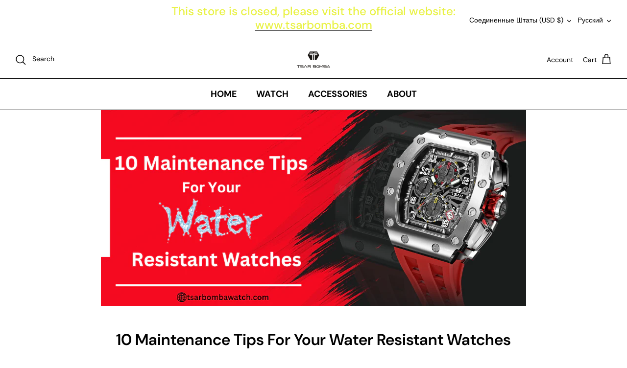

--- FILE ---
content_type: text/javascript
request_url: https://tsarbombawatch.com/cdn/shop/t/28/assets/vstar-review.js?v=13531864726521991761698637235
body_size: 32841
content:
// version:18.7.2
// release time: 2023-03-28 11:22:35
// Date: 2023-03-28 17:25:35
(()=>{"use strict";var e={39:(e,t,i)=>{i.d(t,{Z:()=>r});var s=i(57),o=i.n(s),n=i(990),a=i.n(n)()(o());a.push([e.id,"@font-face{font-family:'icomoon';src:url('//cdn.vstar.app/static/css/fonts/icomoon.eot?r2pc5l');src:url('//cdn.vstar.app/static/css/fonts/icomoon.eot?r2pc5l#iefix') format('embedded-opentype'),url('//cdn.vstar.app/static/css/fonts/icomoon.ttf?r2pc5l') format('truetype'),url('//cdn.vstar.app/static/css/fonts/icomoon.woff?r2pc5l') format('woff'),url('//cdn.vstar.app/static/css/fonts/icomoon.svg?r2pc5l#icomoon') format('svg');font-weight:normal;font-style:normal;font-display:block}.vstar-star{font-size:0 !important}.vstar-star.right{text-align:right}.vstar-star.center{text-align:center}.vstar-star>*{display:inline-block;vertical-align:middle}.vstar-star .star-item.half-star{position:relative}.vstar-star .item-star,.vstar-star .item-nostar{position:absolute;width:100%;height:100%;top:0;left:0}.vstar-star i.trustoo-icon-star,.vstar-star i.trustoo-icon-nostar{display:inline}.collection-icon-list{margin:5px 0}.collection-icon-list .star-item{margin:0;margin-right:3px;line-height:0px !important}.collection-icon-list .collection-reviews-num{margin:1px 6px 0 3px;font-size:13px;line-height:normal;color:#888;opacity:.8}#vstar-reviews #reviews-head{display:flex}#vstar-reviews .head-sort{position:absolute;width:40px;height:40px;box-sizing:border-box}#vstar-reviews .head-sort .sort-content{position:relative;width:100%;height:100%}#vstar-reviews #reviews-body{position:relative}#vstar-reviews .list-review .img-item{width:100px;height:100px;overflow:hidden}#vstar-reviews .grid-review{position:absolute;display:inline-block;padding-bottom:16px;vertical-align:top;box-shadow:0 0 10px 0 rgba(0,0,0,0.12);border-radius:8px;animation:recover 1s linear}#vstar-reviews .grid-review .img-item,#trustoo-review-detail .review-info .img-item{width:100%;display:block;border-radius:8px 8px 0 0}#vstar-reviews .grid-review img,#trustoo-review-detail .review-info img{width:100%;border-radius:8px 8px 0 0}#vstar-reviews .grid-review svg,#trustoo-review-detail .review-info svg{vertical-align:middle}#vstar-reviews .grid-review .star,#trustoo-review-detail .review-info .star{margin-left:-5px}#vstar-reviews .grid-review .grid-review-head,#trustoo-review-detail .review-info .grid-review-head{margin-top:16px;padding:0 16px;position:relative}#vstar-reviews .grid-review .user-message,#trustoo-review-detail .review-info .user-message{margin:12px 0 12px}#vstar-reviews .grid-review .user-name,#trustoo-review-detail .review-info .user-name{padding:0;vertical-align:middle}#vstar-reviews .grid-review .country-name,#trustoo-review-detail .review-info .country-name{font-size:16px;vertical-align:middle}#vstar-reviews .grid-review .reviews-date,#trustoo-review-detail .review-info .reviews-date{line-height:22px;font-size:12px}#vstar-reviews .grid-review .grid-review-body,#trustoo-review-detail .review-info .grid-review-body{padding:0 16px}#vstar-reviews .grid-review .reviews-text,#trustoo-review-detail .review-info .reviews-text{font-size:16px;word-wrap:break-word}#vstar-reviews .grid-review .display-text,#trustoo-review-detail .review-info .display-text{font-size:14px}[class^=\"trustoo-icon-\"]{font-family:'icomoon' !important;speak:never;font-style:normal;font-weight:normal;font-variant:normal;text-transform:none;line-height:1;font-size:14px;-webkit-font-smoothing:antialiased;-moz-osx-font-smoothing:grayscale}.trustoo-icon-star:before{content:\"\\e901\";color:var(--star-color)}.trustoo-icon-nostar:before{content:\"\\e905\";color:#d9d9d9}",""]);const r=a},990:e=>{e.exports=function(e){var t=[];return t.toString=function(){return this.map((function(t){var i="",s=void 0!==t[5];return t[4]&&(i+="@supports (".concat(t[4],") {")),t[2]&&(i+="@media ".concat(t[2]," {")),s&&(i+="@layer".concat(t[5].length>0?" ".concat(t[5]):""," {")),i+=e(t),s&&(i+="}"),t[2]&&(i+="}"),t[4]&&(i+="}"),i})).join("")},t.i=function(e,i,s,o,n){"string"==typeof e&&(e=[[null,e,void 0]]);var a={};if(s)for(var r=0;r<this.length;r++){var l=this[r][0];null!=l&&(a[l]=!0)}for(var d=0;d<e.length;d++){var c=[].concat(e[d]);s&&a[c[0]]||(void 0!==n&&(void 0===c[5]||(c[1]="@layer".concat(c[5].length>0?" ".concat(c[5]):""," {").concat(c[1],"}")),c[5]=n),i&&(c[2]?(c[1]="@media ".concat(c[2]," {").concat(c[1],"}"),c[2]=i):c[2]=i),o&&(c[4]?(c[1]="@supports (".concat(c[4],") {").concat(c[1],"}"),c[4]=o):c[4]="".concat(o)),t.push(c))}},t}},57:e=>{e.exports=function(e){return e[1]}},906:e=>{var t=[];function i(e){for(var i=-1,s=0;s<t.length;s++)if(t[s].identifier===e){i=s;break}return i}function s(e,s){for(var n={},a=[],r=0;r<e.length;r++){var l=e[r],d=s.base?l[0]+s.base:l[0],c=n[d]||0,p="".concat(d," ").concat(c);n[d]=c+1;var u=i(p),v={css:l[1],media:l[2],sourceMap:l[3],supports:l[4],layer:l[5]};if(-1!==u)t[u].references++,t[u].updater(v);else{var g=o(v,s);s.byIndex=r,t.splice(r,0,{identifier:p,updater:g,references:1})}a.push(p)}return a}function o(e,t){var i=t.domAPI(t);return i.update(e),function(t){if(t){if(t.css===e.css&&t.media===e.media&&t.sourceMap===e.sourceMap&&t.supports===e.supports&&t.layer===e.layer)return;i.update(e=t)}else i.remove()}}e.exports=function(e,o){var n=s(e=e||[],o=o||{});return function(e){e=e||[];for(var a=0;a<n.length;a++){var r=i(n[a]);t[r].references--}for(var l=s(e,o),d=0;d<n.length;d++){var c=i(n[d]);0===t[c].references&&(t[c].updater(),t.splice(c,1))}n=l}}},486:e=>{var t={};e.exports=function(e,i){var s=function(e){if(void 0===t[e]){var i=document.querySelector(e);if(window.HTMLIFrameElement&&i instanceof window.HTMLIFrameElement)try{i=i.contentDocument.head}catch(e){i=null}t[e]=i}return t[e]}(e);if(!s)throw new Error("Couldn't find a style target. This probably means that the value for the 'insert' parameter is invalid.");s.appendChild(i)}},102:e=>{e.exports=function(e){var t=document.createElement("style");return e.setAttributes(t,e.attributes),e.insert(t,e.options),t}},512:e=>{e.exports=function(e,t){Object.keys(t).forEach((function(i){e.setAttribute(i,t[i])}))}},814:e=>{e.exports=function(e){var t=e.insertStyleElement(e);return{update:function(i){!function(e,t,i){var s="";i.supports&&(s+="@supports (".concat(i.supports,") {")),i.media&&(s+="@media ".concat(i.media," {"));var o=void 0!==i.layer;o&&(s+="@layer".concat(i.layer.length>0?" ".concat(i.layer):""," {")),s+=i.css,o&&(s+="}"),i.media&&(s+="}"),i.supports&&(s+="}");var n=i.sourceMap;n&&"undefined"!=typeof btoa&&(s+="\n/*# sourceMappingURL=data:application/json;base64,".concat(btoa(unescape(encodeURIComponent(JSON.stringify(n))))," */")),t.styleTagTransform(s,e,t.options)}(t,e,i)},remove:function(){!function(e){if(null===e.parentNode)return!1;e.parentNode.removeChild(e)}(t)}}}},653:e=>{e.exports=function(e,t){if(t.styleSheet)t.styleSheet.cssText=e;else{for(;t.firstChild;)t.removeChild(t.firstChild);t.appendChild(document.createTextNode(e))}}},337:(e,t,i)=>{i.d(t,{_:()=>r,i:()=>l});var s=i(642),o=i(957),n=i(247);function a(e,t,i,o=!1,n=!1){return new Promise(((a,r)=>{!function(e,t={},i="GET",o,n=!1,a,r){let l=new XMLHttpRequest;var d=`https://${Review.baseUrl}/api/v1/`;let c="";c=n?e:a?s.Z.uploadImgInfo.host:d+e;let p="";"object"!=typeof t||a||(p=Object.keys(t).reduce(((e,i)=>e+"&"+i+"="+t[i]),"")),"POST"==i?(l.open(i,c,!0),p=p&&!a?p.slice(1):t,l.send(p)):"GET"==i&&(p&&(p=p.replace("&","?"),c+=p),l.open(i,c,!0),l.send()),l.onreadystatechange=()=>{if(4==l.readyState){let e=l.responseText;200==l.status||203==l.status?o&&o(e):r&&r({responseText:e,statusText:l.statusText})}}}(e,t,i,a,o,n,r)})).then((e=>{if(e=n?t.get("key"):JSON.parse(e),!o&&!n){if(-1===e.code)throw new Error(e.message);e=e.data}return[null,e]})).catch((e=>[{error:e,params:t}]))}function r(e,t){l.sendErrorMsg(e,t)}const l={getUserSetting:()=>a("users/get_reviews_settings",{shop_id:Review.shop_id}),getInstallStatus:()=>a("reviews/get_shop_install_status",{shop_id:Review.shop_id}),getUserNeed:()=>a("reviews/get_custom_info",{shop_id:Review.shop_id}),getLang:()=>a("reviews/get_customer_self_define_lang",{shop_id:Review.shop_id,lang:Review.lang}),getProductRating(e){let t={shop_id:Review.shop_id},i=s.Z.productId;return i?t.product_id=i:e&&(t.product_handle=e),a("reviews/get_product_rating",t)},getCollRating(e,t){let i={shop_id:Review.shop_id};return e?i.product_handle=e:i.product_id=t,a("reviews/get_products_rating",i)},getProRevList(e,t,i){let n=(0,o.l)(),r={shop_id:Review.shop_id,page:n,limit:s.Z.layoutReviewCount};return t||s.Z.isWdoRevOpen?r.is_show_all=1:r.product_id=s.Z.productId,r.sort_by=i,(s.Z.isTranRev||1===s.Z.userSetting.auto_switch_language)&&(r.lang=Review.lang),s.Z.isReviewsUpdate&&(r.t=(new Date).getTime()),a("reviews/get_product_reviews",r)},getProductInfo(e){let t={shop_id:Review.shop_id};return e?t.product_title=e:t.product_id=s.Z.productId,a("products/get_shopify_product_info",t)},getOnlyOneProduct:()=>a("products/get_product_only_one",{shop_id:Review.shop_id}),getWriteRevSetting:()=>a("reviews/get_write_review_setting",{shop_id:Review.shop_id}),getPolicyToken:()=>a("review/get_policy_token",{shop_id:Review.shop_id}),uploadImg(e){const t=s.Z.uploadImgInfo;let i=(0,n.get_suffix)(e.name),o=new FormData;return o.append("name",e.name),o.append("key",t.dir+i),o.append("policy",t.policy),o.append("OSSAccessKeyId",t.accessid),o.append("success_action_status","200"),o.append("callback",t.callback),o.append("signature",t.signature),o.append("file",e),5351080026===s.Z.shop_id&&(o=o.fd),a("",o,"POST",!1,!0)},uploadReview(e){const{shop_id:t}=s.Z,i=s.Z.ratingVal;return Object.assign(e,{product_id:s.Z.productId,shop_id:t,rating:i,images:s.Z.imagesUrl.map((e=>"https://img.vstar.app/"+e.url))}),a("reviews/add",JSON.stringify(e),"POST",!1)},getInsList(){const{shop_id:e,insPageSize:t,insCurPage:i}=s.Z;return a("reviews/get_instagram_fee_list",{shop_id:e,limit:t,cur_page:i})},getInsSetting(){const{shop_id:e}=s.Z;return a("reviews/get_instagram_setting",{shop_id:e})},sendErrorMsg(e,t){let i={shop_id:Review.shop_id,type:e,content:`${t}，店铺id为${Review.shop_id}，主题theme_store_id为${Review.theme.theme_store_id}，主题id为${Review.theme.id}，主题名为${Shopify.theme.name}，店铺地址为：${window.location.href}`};const s=Review.theme;s.theme_store_id?i.theme_store_id=s.theme_store_id:i.theme_id=s.id,a("feedback/warning_feedback",i,"POST")}}},841:(e,t,i)=>{i.d(t,{Z:()=>s});const s={verified:e=>`<svg width="14" height="14" viewBox="0 0 14 14" fill="none" xmlns="http://www.w3.org/2000/svg">\n    <path fill-rule="evenodd" clip-rule="evenodd" d="M7 14C10.866 14 14 10.866 14 7C14 3.13401 10.866 0 7 0C3.13401 0 0 3.13401 0 7C0 10.866 3.13401 14 7 14ZM5.30236 10.7724C5.45276 10.9239 5.64913 11 5.84629 11C6.04267 11 6.23982 10.9239 6.39022 10.7724L11.775 5.32765C12.075 5.02399 12.075 4.532 11.775 4.22834C11.4742 3.92389 10.9871 3.92389 10.6871 4.22834L5.84629 9.1223L3.31288 6.56115C3.01286 6.25748 2.52581 6.25748 2.22501 6.56115C1.925 6.86481 1.925 7.35758 2.22501 7.66125L5.30236 10.7724Z" fill="${e}"/>\n    </svg>`,close:e=>`<svg style="width:20px;height:20px" viewBox="0 0 14 14" fill="none" xmlns="http://www.w3.org/2000/svg">\n    <path d="M6.99968 5.95621L1.25984 0.216371C1.12066 0.0819462 0.934254 0.00756417 0.740764 0.00924555C0.547273 0.0109269 0.362184 0.0885372 0.225361 0.225361C0.0885372 0.362184 0.010927 0.547273 0.00924558 0.740764C0.0075642 0.934254 0.0819463 1.12066 0.216371 1.25984L5.95547 6.99968L0.216371 12.7395C0.147807 12.808 0.0934101 12.8894 0.056285 12.9789C0.01916 13.0685 3.431e-05 13.1644 4.612e-08 13.2614C-3.42178e-05 13.3583 0.0190236 13.4543 0.0560853 13.5439C0.0931471 13.6334 0.147487 13.7148 0.216002 13.7834C0.284518 13.8519 0.365867 13.9063 0.455405 13.9435C0.544944 13.9806 0.640917 13.9997 0.737847 13.9997C0.834777 13.9998 0.930764 13.9807 1.02033 13.9437C1.10989 13.9066 1.19128 13.8523 1.25984 13.7837L6.99968 8.04316L12.7395 13.7837C12.8081 13.8523 12.8895 13.9067 12.9791 13.9438C13.0687 13.9809 13.1647 14 13.2616 14C13.3586 14 13.4546 13.9809 13.5442 13.9438C13.6338 13.9067 13.7152 13.8523 13.7837 13.7837C13.8523 13.7152 13.9067 13.6338 13.9438 13.5442C13.9809 13.4546 14 13.3586 14 13.2616C14 13.1647 13.9809 13.0687 13.9438 12.9791C13.9067 12.8895 13.8523 12.8081 13.7837 12.7395L8.04316 6.99968L13.7837 1.25984C13.9221 1.12137 13.9998 0.933605 13.9997 0.737847C13.9997 0.542089 13.9218 0.354375 13.7834 0.216002C13.6449 0.0776292 13.4571 -6.91476e-05 13.2614 4.61754e-08C13.0656 6.92399e-05 12.8779 0.0779003 12.7395 0.216371L6.99968 5.95547V5.95621Z" fill="\n    ${e}"/>\n    </svg>\n    `,star:(e=14,t="")=>`<svg style="width:${e}px;height:${e}px" viewBox="0 0 20 19" fill="none" xmlns="http://www.w3.org/2000/svg">\n    <path d="M10 1.19375L12.3673 6.32614L12.4846 6.58029L12.7625 6.61324L18.3752 7.27872L14.2256 11.1162L14.0201 11.3062L14.0747 11.5807L15.1762 17.1244L10.2442 14.3637L10 14.227L9.75578 14.3637L4.82382 17.1244L5.92534 11.5807L5.97989 11.3062L5.7744 11.1162L1.62476 7.27872L7.2375 6.61324L7.51543 6.58029L7.63266 6.32614L10 1.19375Z" fill="${t}"/>\n    </svg>\n    `,store:(e="#666666")=>`<svg width="10" height="9" viewBox="0 0 10 9" fill="none" xmlns="http://www.w3.org/2000/svg">\n    <path d="M8.48243 8.25H1.56692V6H0.798534V9H9.25082V6H8.48243V8.25ZM9.94237 2.85C9.86553 2.625 9.78869 2.475 9.71185 2.25C9.25082 1.5 8.86663 0.75 8.48243 0H1.56692L1.49008 0.15C1.41325 0.3 1.33641 0.375 1.33641 0.525C1.10589 0.975 0.875373 1.35 0.644856 1.8L0.414339 2.25C0.260661 2.55 0.106983 2.85 0.0301443 3.15C-0.0466947 3.525 0.0301443 3.9 0.183822 4.2C0.491178 4.8 1.10589 5.175 1.7206 5.25C2.33531 5.325 3.1037 5.025 3.4879 4.5C3.87209 4.95 4.40997 5.25 5.02468 5.25C5.63939 5.25 6.17726 4.95 6.56146 4.5C7.02249 5.1 7.86772 5.4 8.55927 5.175C9.32766 5.025 9.86553 4.35 9.94237 3.6C10.0192 3.375 10.0192 3.075 9.94237 2.85ZM8.71295 4.35C8.32875 4.575 7.71404 4.5 7.40669 4.275C7.02249 3.975 6.86881 3.45 6.94565 3H6.17726C6.33094 3.525 6.02358 4.125 5.56255 4.35C5.02468 4.65 4.33313 4.425 4.02577 3.975C3.87209 3.675 3.87209 3.3 3.87209 3H3.1037C3.1037 3.375 3.1037 3.675 2.87319 3.975C2.64267 4.425 1.95112 4.65 1.49008 4.425C1.02905 4.2 0.721695 3.6 0.798534 3.075C0.875373 2.85 0.952212 2.625 1.10589 2.4C1.33641 1.95 1.56692 1.575 1.87428 1.125C1.95112 1.05 2.02796 0.9 2.02796 0.825L2.1048 0.75H7.94456C8.25191 1.35 8.63611 1.875 8.94347 2.475C9.09714 2.7 9.17398 2.925 9.25082 3.15V3.375C9.25082 3.75 9.0203 4.125 8.71295 4.35Z" fill="${e}"/>\n    </svg>\n    `,hook:()=>'<svg width="14" height="10" viewBox="0 0 14 10" fill="none"\n    xmlns="http://www.w3.org/2000/svg">\n    <path d="M4.95902 6.78757L11.8702 0.242483C12.0341 0.0871857 12.256 0 12.4874 0C12.7187 0 12.9406 0.0871857 13.1046 0.242483L13.7423 0.84642C13.824 0.92377 13.8888 1.01571 13.933 1.11696C13.9772 1.21821 14 1.32677 14 1.43642C14 1.54606 13.9772 1.65462 13.933 1.75587C13.8888 1.85712 13.824 1.94906 13.7423 2.02641L5.59196 9.74524C5.55018 9.78491 5.50431 9.82047 5.45505 9.85138C5.28683 9.9625 5.08298 10.0139 4.879 9.99675C4.67502 9.97957 4.48384 9.89483 4.33876 9.75731L0.257673 5.89228C0.176006 5.81493 0.111202 5.72299 0.0669826 5.62174C0.0227634 5.52049 0 5.41193 0 5.30228C0 5.19264 0.0227634 5.08408 0.0669826 4.98283C0.111202 4.88158 0.176006 4.78964 0.257673 4.71229L0.895425 4.10835C1.05937 3.95305 1.28129 3.86587 1.51262 3.86587C1.74395 3.86587 1.96587 3.95305 2.12981 4.10835L4.95902 6.78757Z"\n    fill="#2A2A37" />\n    </svg>',prePage:e=>`<svg style="width:13px;height:13px" viewBox="0 0 7 12" fill="none" xmlns="http://www.w3.org/2000/svg"><path d="M6.84 2.066V1.031c0-.09-.104-.14-.173-.084L.629 5.662a.427.427 0 0 0 0 .674l6.038 4.716a.107.107 0 0 0 .173-.085V9.932a.217.217 0 0 0-.082-.169L1.936 6l4.822-3.765a.217.217 0 0 0 .082-.169z" fill="${e}"/></svg>`,nextPage:e=>`<svg style="width:13px;height:13px" viewBox="0 0 7 12" fill="none" xmlns="http://www.w3.org/2000/svg"><path d="M6.398 5.663L.36.947a.107.107 0 0 0-.172.085v1.035c0 .065.03.128.081.169L5.091 6 .269 9.765a.213.213 0 0 0-.081.169v1.035c0 .09.103.14.172.084l6.038-4.715a.428.428 0 0 0 0-.675z" fill="${e}" fill-opacity=".85"/></svg>`}},247:(e,t,i)=>{i.r(t),i.d(t,{$dqs:()=>m,$dqsa:()=>w,dealImage:()=>l,debounce:()=>f,getMobileSystem:()=>g,getTimeStamp:()=>o,getWindowWidth:()=>d,get_suffix:()=>$,gsSession:()=>b,hexToRgba:()=>n,imgLoad:()=>p,imgLoadLimit:()=>c,isMobile:()=>h,returnCitySN:()=>Z,scrollTo:()=>v,setCopy:()=>_,setDelay:()=>y,setLoading:()=>r,setObserve:()=>u,setToast:()=>a});var s=i(642);function o(){return(new Date).getTime()}function n(e,t){return 2==t&&(t=1),"rgba("+parseInt("0x"+e.slice(1,3))+","+parseInt("0x"+e.slice(3,5))+","+parseInt("0x"+e.slice(5,7))+","+t+")"}function a(e,t="10%",i="50%"){var s=document.createElement("div");s.className="toast",s.style.cssText=`left:${i};top:${t}`,s.innerHTML=e,document.body.appendChild(s),setTimeout((()=>{document.querySelector(".toast").remove()}),1500)}function r(e,t=20){var i=document.createElement("div");i.className="loader",i.style.cssText=`display: inline-block;width:${t}px;height:${t}px`,e.appendChild(i)}function l(e,t,i){let s=new Image;s.src=e,s.onload=function(){let e=document.createElement("canvas"),o=e.getContext("2d"),n=s.width,a=s.height,r="";n<a&&(t.style.backgroundSize="auto 100%");const l=1200,d=1200;let c=n,p=a;(n>l||a>d)&&(n/a>1?(c=l,p=Math.round(l*(a/n))):(p=d,c=Math.round(d*(n/a)))),e.width=c,e.height=p,o.drawImage(s,0,0,c,p),r=e.toDataURL("image/jpg",.8),t.style.backgroundImage=`url(${r})`,i(r)}}function d(){return window.innerWidth}function c(e,t,i){const s=[...e];if(s.length<=t){const e=s.map((e=>{var t=p(e);return t.id=e,t}));return Promise.all(e)}const o=s.splice(0,t).map((e=>{var t=p(e);return t.url=e,t}));s.reduce(((e,t)=>e.then((()=>Promise.race(o))).then((e=>{let s=o.findIndex((t=>t.url==e));o.splice(s,1);var n=p(t,i);n.url=t,o.push(n)}))),Promise.resolve()).then((()=>Promise.all(o)))}function p(e,t,i){return new Promise((i=>{var s=new Image;s.id=t,s.url=e,s.onerror=()=>{},s.onload=()=>{i(s.url)},s.src=e}))}function u(e,t,i){s.Z.observer=new MutationObserver(i),s.Z.observer.observe(e,t)}function v(e,t="smooth"){e.scrollIntoView({behavior:t,block:"start"})}function g(){var e=navigator.userAgent,t=e.indexOf("Android")>-1||e.indexOf("Adr")>-1,i=!!e.match(/\(i[^;]+;( U;)? CPU.+Mac OS X/);return t?"android":i?"ios":void 0}function m(e,t){let i;return i=t?t.querySelector(e):document.querySelector(e),i}function w(e,t){let i;return i=t?t.querySelectorAll(e):document.querySelectorAll(e),i}function h(){let e=navigator.userAgent,t=/(?:Android)/.test(e),i=/(?:Firefox)/.test(e),s=/(?:iPad|PlayBook)/.test(e)||t&&!/(?:Mobile)/.test(e)||i&&/(?:Tablet)/.test(e),o=/(?:iPhone)/.test(e)&&!s;return t||o}function f(e,t){var i=null;return function(...s){i&&clearTimeout(i),i=setTimeout((()=>{e(...s)}),t)}}function _(e){var t=document.createRange();window.getSelection().removeAllRanges(),t.selectNode(e),window.getSelection().addRange(t),document.execCommand("copy")&&a("Copy successfully"),window.getSelection().removeAllRanges()}function y(e){return new Promise((t=>{setTimeout((()=>{t()}),e)}))}function b(e,t,i){if("set"!==e)return JSON.parse(sessionStorage.getItem(t));sessionStorage.setItem(t,JSON.stringify(i))}function Z(){fetch("https://www.cloudflare.com/cdn-cgi/trace").then((e=>e.text())).then((e=>{let t=e.split("=")[3].replace("\nts","");s.Z.ip=t}))}function $(e){let t=e.lastIndexOf("."),i="";return-1!=t&&(i=e.substring(t)),function(e){e=e||32;for(var t="ABCDEFGHJKMNPQRSTWXYZabcdefhijkmnprstwxyz2345678",i=t.length,s="",o=0;o<e;o++)s+=t.charAt(Math.floor(Math.random()*i));return s}(10)+i}},642:(e,t,i)=>{i.d(t,{Z:()=>s});const s={wrapWid:0,proTarget:null,collTarget:[],themeStyle:"",ip:"",isFirstExecute:!1,isCollPage:!1,isProPage:!1,isHomePage:!1,isSettingUpdate:!1,isProRatingUpdate:!1,isReviewsUpdate:!1,revIdBase:"vstar-",isCollOpen:!1,isProOpen:!1,isRevOpen:!1,isFirstPageRender:!0,isMixReview:!1,page:0,isWdoRevFirstPageRendered:!1,reviewsList:[],pageRecord:[],reviewsBody:null,reviewsDom:null,productHandle:"",userSetting:{},layoutClass:"",layoutReviewCount:0,reviewsWidth:0,reviewsRow:5,uploadedImgCount:0,uploadedIndex:0,gridCardWidth:0,wdoGridCardWidth:0,listDisIndex:0,listNodeCount:0,viewer:null,origImg:[],thumbImg:[],lang:{},column:0,minHeight:0,reviews:{columnHighs:[],preColHighs:[],cardWid:0,cardCount:0},isInsertRev:!1,isCssLoaded:!1,globalStyle:null,reqErr:null,isProHasHalfStar:!1,pageCount:0,ratingData:{},searchACount:6,collTarInx:0,isOtherTheme:!1,isCollFinished:!1,observer:null,iObserver:null,curCollArr:[],isHomeRatingOpen:!1,allRevLoadLock:!1,imagesUrl:[],isSendLock:!1,ratingVal:5,uploadImgInfo:{},wdoRev:{columnHighs:[],preColHighs:[],cardWid:0,cardCount:0},isActWdoRev:!1,isWdoRevOpen:!1,isWdoRevExist:!1,wdoRevDom:!1,wdoRevBody:null,hasPyRating:!1,revDetailInfo:{page:0,no:0,imageIndex:0}}},597:(e,t,i)=>{i.d(t,{$$:()=>u,AB:()=>c,l4:()=>v,vW:()=>g});var s=i(642),o=i(552);const{$dqs:n,debounce:a,setObserve:r,$dqsa:l}=i(247),{setInsertTarget:d}=i(894);function c(){const e=s.Z.curCollArr;let t=[],i='a[href*="/products/"]';if(-1===e.findIndex((e=>"A"!==e.tagName)))return e;if(-1===e.findIndex((e=>null===n(i,e))))return e.map((e=>n(i,e)));let o,a=e[0];for(let s=0;s<e.length;s++){a=e[s],o=null;for(let e=0;e<5;e++){if(a=a.parentNode,"A"===a.tagName&&a.href&&-1!==a.href.indexOf("/products/")){o=a;break}let e=n(i,a);if(e){o=e;break}}o?t.push(o):e[s]=null}return t}const p=a((()=>{s.Z.observer.disconnect(),u();let{collTarget:e}=Review;const t=Array.from(e).map((e=>e.textContent.replace(/\n/g,"").trim())).join();g(),e=Review.collTarget;const i=Array.from(e).map((e=>e.textContent.replace(/\n/g,"").trim())).join(),o=l(".collection-icon-list").length;(0!==o&&o===e.length||0===o&&2===s.Z.userSetting.is_show_stars_without_review)&&t===i?(u(),console.log("继续监听")):(console.log("进行重新嵌入"),Review.observeCount++,d(2),Review.collectionTarget=e)}),400);function u(){console.log("setCollectionObserve");let e=n("main");!e&&(e=document.body),r(e,{childList:!0,subtree:!0},(function(){console.log("回调"),p()}))}function v(e){let t="";if(e.length){let i="A",s=[];for(let t=0;t<e.length;t++)if(e[t]&&e[t].tagName===i&&e[t].getAttribute("href")){let i=e[t].getAttribute("href"),o=i.lastIndexOf("/products/")+10,n=i.indexOf("?"),a="";a=-1!=n?i.substring(o,n):i.substring(o),-1===a.indexOf(".jpg")&&s.push(a)}else s.push("undefined");t=s.join(",")}return t=t.replace(/[#]/g,""),t}function g(){let e=[],{theme_store_id:t,isProPage:i,isOtherTheme:a}=s.Z;const{customCollTarSel:r}=o.Z;let d=!0;if(r&&(e=l(r)),!e.length)switch(t){case 679:e=l("a.product-grid-item>p");break;case 730:e=l(".grid-product__title");break;case 775:e=l(".product-card__name");break;case 766:e=l(".product-item__title");break;case 887:case 1356:case 1363:case 1368:case 1567:e=l(".h5>.full-unstyled-link"),0===e.length&&(e=l(".card-information__text")),d=!1;break;case 829:e=l(".card__name,.spf-product-card__title");break;case 578:e=l(".product__title a");break;case 796:e=l(".product-card__title");break;case 380:var c=l(".grid-link__container .grid__item");e=[],c.forEach((t=>{e.push(t.querySelector(".grid-link__title"))}));break;case 885:if(a=!0,e=l(".product-card__title-wrapper"),i){let e=n(".shopify-section .product");e&&(wrapWid=e.offsetWidth)}break;default:if(Review.theme&&"warehouse"===Review.theme.name){const e=n(".product-item__price-list.price-list");e&&"-15px"===getComputedStyle(e).marginTop&&(s.Z.globalStyle.textContent+="div.collection-icon-list.vstar-star {\n            margin-bottom: 20px;\n            }")}a=!0,e=m()}if(a||0===e.length&&d&&(e=m()),0!==e.length&&(e=Array.from(e),i)){const t=Review.proTarget;t&&(e=e.filter((e=>e!==t&&!t.contains(e))))}Review.collTarget=e}function m(){let e=[];const{isCollPage:t,isProPage:i,isHomePage:n,hasPyRating:a}=s.Z;if(t||i||n||o.Z.otherPageColl||a){let t;return o.Z.customCollTarSel&&(t=o.Z.customCollTarSel,e=l(o.Z.customCollTarSel)),0===e.length&&(t=".product-details>span.title,.apb_product_list_product_item_title,.grid_title,.collection__grid-item__details,\n      .popup_cart_title>a,h3.product-title,a.ga-product_title,h4.title-product,.grid-item .inner-top>.product-bottom>a.product-title,\n      .product__grid__title,.pt-title.prod-thumb-title-color,.product-item-meta__title,.product-grid-item__title,.product-item-title",e=l(t),Review.collType="type1"),0===e.length&&(t=".product-bottom>.product-title,.product-details>.product-title,.product-item__details a,.info .title,.product-name>a,\n  .collectionBlock__title>a,.product-grid-item>p,.innerer>.title,.grid__product-content>a,.ht-product-title>a,.h5>.full-unstyled-link,\n  .product .card-title,.list_prod .title-product,.product.slick-slide .card-title,.product-title-price,.prd-title,.product-info>h3.title14,\n  .list-view-item__title-column>a,.gt_product-name>h2,.block.text-base,.tt-description>h2.tt-title,.desc>h5,.product-item__title",e=l(t),Review.collType="type2"),0===e.length&&(t=".ftr,.product-grid-desc>h3,.gt_product-name,p.list-product__title,.product--details-container,.product--item-title,.h4.grid-view-item__title,\n  .product-grid-item__product-name,h3.card__name.h4,.grid-crop-title,.title-wrap,h3>span.overflowed,.product-grid--title>a,a.gf_product-title,\n  a>.indiv-product-title-text,h2.product_name,.sf__pcard-content .max-w-full,h2.product-card__title,.proName>a,a.item__name.pg__sync-url,.spf-product-card__title",e=l(t),Review.collType="type3"),0===e.length&&(t=".grid-product__title,.product-block__title,\n  .grid-view-item__title,.product-card__name,.ProductItem__Title,.product-info>a>h2,\n  .card-information__text,span.indiv-product-title-text,.card__title:not(.heading),h4.product_name,\n  .productitem--title,.grid-link__title,.boost-pfs-filter-product-item-title,.product-collection__title,\n  .col_product_text_color,.js-product-details-link,.t4s-product-title,.ws-card__title,.product-thumbnail__info>.product-thumbnail__header",e=l(t),Review.collType="type4"),0===e.length&&(t='.card__heading[id^="title-template"],.lh-product-title',e=l(t),Review.collType="type5"),Review.coll_dqsa="$dqsa(`"+t+"`)",e}}},894:(e,t,i)=>{i.r(t),i.d(t,{getHomeProTitle:()=>T,getTotalRating:()=>q,getTotalStarString:()=>C,insertReviewControl:()=>k,setInsertTarget:()=>x});var s=i(337),o=i(642),n=i(247);const a=(0,n.debounce)(c,500);function r(){const{lang:e}=o.Z;let t=(0,n.$dqs)(".form-submit");t.innerHTML=`${e.submit}`,t.removeAttribute("disabled")}function l(){const e=o.Z.addRevWdo;Object.assign(o.Z,{uploadedImgCount:0,uploadedIndex:0,imagesUrl:[]}),(0,n.$dqsa)(".user-input",e).forEach((e=>e.value="")),(0,n.$dqsa)(".error-tip",e).forEach((e=>e.innerHTML=""));let t=(0,n.$dqsa)(".error-border",e);t.length&&t.forEach((e=>e.classList.remove("error-border"))),(0,n.$dqsa)(".form-image-item",e).length&&(0,n.$dqsa)(".form-image-item",e).forEach((e=>e.remove())),(0,n.$dqs)(".images-num",e).innerText="0/5",(0,n.$dqs)(".upload-image-area",e).style.display="flex";const i=(0,n.$dqs)(".feedback-count>span",e);i&&(i.textContent="0/2000"),(0,n.$dqs)(".form-submit",e).setAttribute("disabled",!0),o.Z.ratingVal=5,d(5)}function d(e){let t=(0,n.$dqsa)("#trustoo-allinone .star-item"),i=e||o.Z.ratingVal;for(let e=0;e<t.length;e++)t[e].querySelector("i").className=e<i?"trustoo-icon-star":"trustoo-icon-nostar"}function c(){const e=o.Z.addRevWdo;let t=(0,n.$dqsa)(".user-input.require",e),i=(0,n.$dqs)(".form-submit",e),s=!0;t.forEach((e=>{e.value||"none"===e.parentNode.style.display||(s=!1)}));let a=0===(0,n.$dqsa)(".form-image-item>.loader",e).length;s&&a&&0==(0,n.$dqsa)(".input-tip",e).length?i.removeAttribute("disabled"):i.setAttribute("disabled",!0)}function p(){(0,n.$dqs)("#trustoo-mask").style.display="none",(0,n.$dqs)("#trustoo-allinone").style.display="none",(0,n.$dqs)("#success-window").style.display="none",document.body.classList.remove("trustoo-open")}var u=i(670),v=i(597),g=i(755),m=i(552),w=i(231),h=i(841);let f=0,_=588,y="";function b(){(0,n.$dqs)("#trustoo-mask").style.display="none",(0,n.$dqs)("#trustoo-slide").style.display="none",document.body.classList.remove("trustoo-open")}function Z(){const e=(0,n.$dqs)(`.write-review-slide[index="${f}"]`);$(e,e.nextElementSibling),f++,(0,n.$dqs)(".write-review-container").style.left=(parseInt(e.getAttribute("index"))+1)*-_+"px"}function $(e,t){e.classList.remove("active"),t.classList.add("active")}async function x(e){let t,i;if(1==e){if(!(0,n.$dqs)("#seal-star-rating-widget")){if((0,g.pL)(),!Review.proTarget)return;R()}}else if(2==e){if(0===Review.collTarget.length)return;if(o.Z.curCollArr=Review.collTarget.filter((e=>{if(!e.getAttribute("is-vstar-inserted"))return!0})),o.Z.curCollArr.length>50?(o.Z.isCollFinished=!1,o.Z.curCollArr=o.Z.curCollArr.slice(0,50)):o.Z.isCollFinished=!0,o.Z.hasPyRating||o.Z.hasEcomRt)i=o.Z.curCollArr.map((e=>e.getAttribute("product-id"))).join(",");else{let e=(0,v.AB)();t=(0,v.l4)(e)}}if(1!==e&&(t||i)){let[e,a]=await s.i.getCollRating(t,i);null===e&&async function(e){const t=o.Z.curCollArr,{userSetting:i,isProPage:s,hasPyRating:a,hasEcomRt:r}=o.Z,{isCollRevWord:l}=m.Z;var d="";const c=t.length;if(c){let u=0,g="afterEnd";(a||r)&&(g="afterbegin"),55363502159===o.Z.shop_id&&e.forEach((e=>e.total_reviews+=100));for(var p=0;p<c;p++){let s=e[u];u++;let a="";const r=t[p];r.setAttribute("is-vstar-inserted",!0);const c=window.getComputedStyle(r);let v=c.textAlign;const m=c.direction;"center"===v?a="center":"right"===v&&"rtl"!==m?a="right":r.classList.remove("center");const w=r.parentNode;if(r&&-1!==s.rating&&!(0,n.$dqs)(".collection-icon-list,.seal-stars",w)&&!(0,n.$dqs)("#seal-star-rating-widget",w))if(2===i.is_show_stars_without_review&&0===s.rating);else{let e,t=c.color;e=l?s.total_reviews+" "+o.Z.lang.reviews:`(${s.total_reviews})`,r.style.margin=0,d=C(s.rating,14,1,!0);const i=`<div class="collection-icon-list vstar-star ${a}" rating="${s.rating}">\n          ${d}<div class='collection-reviews-num' style="color:${t};" >${e}</div></div>`;r.insertAdjacentHTML(g,i)}}if((a||r)&&s){const e=shopifyObj.productId,t=(0,n.$dqsa)(`.custom-vstar-rating-widget[product-id="${e}"]`);0!==t.length&&o.Z.reviewsDom&&t.forEach((e=>{e.style.cursor="pointer",e.onclick=()=>(0,n.scrollTo)(o.Z.reviewsDom)}))}s&&!a||(o.Z.isCollFinished?(console.log("Collection finish Observe"),setTimeout((()=>{(0,v.$$)()}),1e3)):x(2))}}(a)}}function R(){let{proTarget:e}=Review;var t="";const{ratingData:i,userSetting:s,lang:a,shop_id:r}=o.Z,{isShowProRating:l,isShowRevClick:d}=m.Z;if((0,n.$dqs)(".product-icon-list",e.parentNode))return;let c=window.getComputedStyle(e.parentNode);if("flex"===c.display&&"column"!==c.flexDirection&&"wrap"!==c.flexWrap&&(e=e.parentNode),2===s.is_show_stars_without_review&&0===i.rating);else{let s="afterEnd",c="",p="",u=window.getComputedStyle(e).textAlign,v=a.reviews,h="",f="",_="";65065648358===r&&(e=Review.proTarget.nextElementSibling,(0,n.$dqs)("span",e).remove(),(0,n.$dqs)(".sold_product",e).style.marginBottom=0,s="afterbegin");const y=(0,n.$dqs)(".custom-vstar-rating-widget"),b=(0,n.$dqs)(".pagefly-star-rating-sealapp");b?(e=b,s="afterbegin"):y&&(s="afterbegin"),"center"===u?c="center":"right"===u&&(c="right"),h=i.total_reviews+" "+v,l&&(_=`<div style="font-size:14px;margin:3px 5px 0 5px;color:rgba(58, 58, 58,0.8) !important;">${i.rating}</div>`),t=C(i.rating,16,1,!0),o.Z.isCssLoaded?o.Z.isProHasHalfStar&&(p+="display:none;",setTimeout((()=>{(0,n.$dqs)(".product-icon-list.vstar-star").style.display="block"}),300)):p+="display:none;";const Z=`<div class="product-icon-list vstar-star ${c}" style="${p}" >${f+t+_}<div class='product-reviews-num' >${h}</div></div>`;67446047023===r?o.Z.isHomePage&&137032827183===o.Z.themeId&&(0,n.$dqs)(".rich-text__heading.rte.h1").insertAdjacentHTML(s,Z):64036503816===r&&o.Z.isHomePage&&133612044552===o.Z.themeId&&(0,n.$dqs)(".rich-text__text.rte").insertAdjacentHTML(s,Z),e.insertAdjacentHTML(s,Z),e.style.marginBottom=0,(0,n.$dqs)(".product-icon-list").onclick=function(e){const{reviewsDom:t,isGrid:i}=o.Z;d&&(t.classList.remove("pending"),i&&(0,w.SU)()),e.target.classList.contains("product-icon-list")||((0,g.xL)(),t&&(0,n.scrollTo)(t))},m.Z.productRatingModify()}}async function q(e={}){let t,i;const{isProRatingOpen:a,isHomeRatingOpen:r,isMixReview:l,isWdoRevOpen:d,isHomePage:c,isProPage:p}=o.Z,{proTarget:u}=Review,g=(0,n.$dqs)("#seal-star-rating-widget");(!l&&!d||o.Z.productId)&&("undefined"==typeof vstar_product_rating||o.Z.isProRatingUpdate?([t,i]=await s.i.getProductRating(),null===t&&i&&(o.Z.ratingData=i)):o.Z.ratingData=i=vstar_product_rating),(a||r)&&(p&&setTimeout((()=>{(0,n.$dqs)('a[href*="/products/"],.product-recommendations')&&o.Z.isOpenRecStars&&((0,v.vW)(),0!==Review.collTarget.length&&x(2),setTimeout((()=>{(0,v.$$)()}),1e3))}),1e3),g&&m.Z.productRatingModify(),Shopify.designMode||g&&!c||(c?u&&R():x(1))),k(i,e)}async function k(e,t){const{userSetting:i,isMixReview:v,isNoNullReview:g,revHeadType:m,isActWdoRev:w,isWdoRevOpen:h}=o.Z;let x=!1;if((0,n.$dqs)("#seal-review-widget,.custom-vstar-review-widget")&&(x=!0),o.Z.isRevOpen||x){const x=(0,n.$dqsa)("#reviews-wrapper,#noreviews-wrapper");if(0!==x.length&&x.forEach((e=>e.remove())),e&&0!=e.rating||v||w&&h){o.Z.isInsertRev=!0,(0,u.Jh)(t);const s=o.Z.reviewsDom;if(2!==m){const t=s.querySelectorAll(".star-range"),o=s.querySelectorAll(".star-num");t.forEach(((t,s)=>{var n=5-s;o[s].innerHTML=`(${e["total_star"+n]})`;var a=(e["total_star"+n]/e.total_reviews*100).toFixed(2);a+="%",t.style.cssText=`background:linear-gradient(to right, ${i.star_color} 0%, ${i.star_color} ${a},#eee ${a}, #eee)`}))}}else{if(g)return;(0,u.km)(t.tarNode)}if(!(0,n.$dqs)(".mask.review-mask")){const e=await async function(){let e={show_email:1,require_email:1,show_phone:2,require_phone:2,show_feedback:1,require_feedback:1,review_button_background_color:"#000000",review_button_text_color:"#FFFFFF",thanks_button_background_color:"#000000",thanks_button_text_color:"#FFFFFF"};if("undefined"==typeof vstar_write_review_settings||o.Z.isSettingUpdate){const t=await s.i.getWriteRevSetting();null===t[0]&&(e=t[1])}else e=vstar_write_review_settings;return e}(),t=e.write_review_form;1===t?(async function(e){let t="";const{lang:i,productImages:u,productName:v,isNoUploadImg:g}=o.Z;let m=1===o.Z.userSetting.is_del_powered,w="";"rtl"===getComputedStyle(document.body).direction&&(w=" trustoo-rtl"),o.Z.globalStyle.textContent+=`\n    #trustoo-allinone .form-submit{background-color: ${e.review_button_background_color} !important;color:${e.review_button_text_color} !important}\n    #trustoo-allinone .form-submit[disabled]{background-color:${(0,n.hexToRgba)(e.review_button_background_color,.3)} !important}\n    #success-window button{background-color: ${e.thanks_button_background_color} !important;color:${e.thanks_button_text_color} !important; }\n  `;const h=function(e,t){let i,s=`\n    <div class="name-area inline">\n      <input type="text" input-type="author" class="small-input user-input require" placeholder="${t.name}">\n    </div>\n    <div class="error-tip name-tip"></div>`;return 1===e.show_email&&(i=1===e.require_email?"require":"",s+=`<div class="email-area inline">\n    <input type="text" input-type="author_email" class="small-input user-input ${i}" placeholder="${t.email}">\n    </div><div class="error-tip name-tip"></div>`),1===e.show_phone&&(i=1===e.require_phone?"require":"",s+=`<div class="phone-area inline">\n    <input type="text" input-type="author_phone" class="small-input user-input ${i}" placeholder="${t.phone}">\n    </div><div class="error-tip name-tip"></div>`),1===e.show_feedback&&(i=1===e.require_feedback?"require":"",s+=`<div class="feedback-area inline">\n    <textarea input-type="content"  class="big-input user-input ${i}" placeholder="${t.feedback}" ></textarea>\n         <div class="feedback-count"><span>0/2000</span></div>\n         </div><div class="error-tip name-tip"></div>`),s}(e,i);t='<div class="window-close tt-write_review_close">\n        </div>';let f=`\n  <div class="window-head">\n    <div class="window-close tt-write_review_close">\n        </div>\n    <span class="head-title">${i.write_reviews}</span>\n  </div>`;(0,n.imgLoad)(u,++o.Z.preLoadCount);let _="";m||(_='<div class="brand-power"> <a class="redirect" href="https://www.trustoo.io/" target="_blank">Powered by Trustoo.io</a></div>');let y=`<div id="trustoo-allinone" class="vstar-widget ${w} trustoo-write-review" >\n  <div> ${f+`<div class="window-product"><div class="product-image" style="background-image:url('${u}')"></div><div class="product-right"></div><div class="review-star vstar-star">\n                ${C(5)} \n    \n  </div></div>`+`<form action="" class="review-message">\n  ${h}\n  <div class="form-image-list">\n    <div class="upload-image-area" style="display : ${g?"none":"flex"}">\n        <input type="file" multiple class="upload-input" accept="image/gif,image/jpeg,image/jpg,image/png">\n        <span class="tt-upload_image"></span>\n        <span class="upload-image-text">${i.add_photo}</span>\n        <span class="images-num">0/5</span>\n    </div>\n  </div>\n  <button disabled class="form-submit" type="button">${i.submit}</button>\n  </form>`+_}</div></div>`;(0,n.$dqs)("#trustoo-mask").insertAdjacentHTML("beforeEnd",y),o.Z.addRevWdo=(0,n.$dqs)("#trustoo-allinone");const b=(0,n.$dqs)("#trustoo-allinone");if(1===e.show_feedback&&((0,n.$dqs)("textarea",b).style.fontFamily=window.getComputedStyle((0,n.$dqs)("input",b)).fontFamily),v){let e=(0,n.$dqs)(".product-right");v.length>100?e.innerHTML=v.substring(0,100)+"...":e.innerHTML=v}!function(e){e.addEventListener("touchmove",(e=>{e.stopPropagation()}),!1),(0,n.$dqs)(".window-close",e).onclick=function(){l(),p()};let t=(0,n.$dqsa)(".star-item",e);d(o.Z.ratingVal);for(let e=1;e<=t.length;e++)t[e-1].index=e,t[e-1].onmouseover=function(){d(this.index)},t[e-1].onmouseout=function(){d(0)},t[e-1].onclick=function(){o.Z.ratingVal=this.index};let i=(0,n.$dqsa)(".user-input",e);const u=o.Z.lang,v=o.Z.isMobile;if(v){let t=(0,n.getMobileSystem)(),i=window.getComputedStyle(e).getPropertyValue("height"),s=function(){"android"==t&&((0,n.$dqs)("#trustoo-allinone").style.overflow="hidden");let s=setInterval((()=>{window.getComputedStyle(e).getPropertyValue("height")!=i&&("android"==t&&((0,n.$dqs)("#trustoo-allinone").style.overflow="scroll",(0,n.$dqs)("#trustoo-allinone").scrollTop=230),clearInterval(s))}),200)};(0,n.$dqsa)("#trustoo-allinone .user-input").forEach((e=>e.addEventListener("click",s))),(0,n.$dqsa)("#trustoo-allinone .user-input").forEach((e=>e.addEventListener("focus",s)))}i.forEach((e=>{e.onblur=function(){let e=this.parentNode.nextElementSibling;""==this.value&&this.classList.contains("require")&&(e.innerHTML=`<div class="input-tip"><span class="tt-error_tip"></span><span>${u.required}</span>\n                </div>`,e.classList.add("display"),this.classList.add("error-border"))},e.addEventListener("input",(function(){const e=this.parentNode.nextElementSibling;var t;e.innerHTML="",e.classList.remove("display"),this.classList.remove("error-border"),this.parentNode.classList.contains("email-area")?!/^[a-zA-Z0-9_-]+(\.[A-Za-z0-9_-]+)*@[a-zA-Z0-9_-]+(\.[a-zA-Z0-9_-]+)+$/.test(this.value)&&this.value?(e.innerHTML=`<div class="input-tip"><span class="tt-error_tip"></span><span>${u.email_error}</span>\n            </div>`,e.classList.add("display"),this.classList.add("error-border")):this.value||(e.innerHTML="",e.classList.remove("display"),this.classList.remove("error-border")):this.classList.contains("big-input")&&!v&&function(){let e=(0,n.$dqs)(".big-input"),t=e.value.length;t>=2e3&&(e.value=e.value.substr(0,2e3),t=2e3),(0,n.$dqs)("#trustoo-allinone .feedback-count>span").textContent=`${t}/2000`}(),this.classList.contains("small-input")&&(t=this).value.length>=120&&(t.value=t.value.substr(0,120)),a()}))})),(0,n.$dqs)(".upload-input",e).onchange=function(){!async function(e){const{imagesUrl:t,isMobile:i}=o.Z;let a=!1,r=(0,n.$dqsa)(".form-image-item").length,l=(0,n.$dqs)(".upload-image-area"),d=e.files.length;if(!Object.keys(o.Z.uploadImgInfo).length){const e=await s.i.getPolicyToken();o.Z.uploadImgInfo=e[1]}e.files.length+r>=5&&(d=5-r,e.parentNode.style.display="none");for(let r=0;r<d;r++){let d=new FileReader;d.file=e.files[r],d.readAsDataURL(e.files[r]),d.onloadend=async function(e){if(e.target.readyState==FileReader.DONE){o.Z.uploadedImgCount++,(0,n.$dqs)(".images-num").innerHTML=`${o.Z.uploadedImgCount}/5`;const r=(0,n.get_suffix)(this.file.name);let d=document.createElement("div");if(d.className="form-image-item",d.setAttribute("key",r),d.innerHTML='<div class="hover-image" style="display:none">\n                      <div class="tt-delete_image "></div>\n                    </div>\n                    ',await new Promise((t=>{(0,n.dealImage)(e.target.result,d,t)})),s.i.uploadImg(this.file).then((e=>{null===e[0]?((0,n.$dqs)(`.form-image-item[key="${r}"]>.loader`).remove(),0===(0,n.$dqsa)(".form-image-item>.loader").length&&c(),t.push({key:r,url:e[1]})):(o.Z.uploadedImgCount--,(0,n.$dqs)(`.form-image-item[key="${r}"]`).remove(),(0,n.$dqs)(".images-num").innerHTML=`${o.Z.uploadedImgCount}/5`,(0,n.setToast)("Failed to upload image"),(0,n.$dqs)(".upload-image-area").style.display="flex")})),l.before(d),(0,n.setLoading)(d,15),a||(a=!0,c()),i){let e=document.createElement("div");e.className="image-delete tt-mobile_delete_image",d.appendChild(e),e.onclick=function(){let e=this.parentNode.getAttribute("key"),i=t.findIndex((t=>t.key===e));t.splice(i,1),this.parentNode.remove(),o.Z.uploadedImgCount--,4==o.Z.uploadedImgCount&&((0,n.$dqs)(".upload-image-area").style.display="flex"),(0,n.$dqs)(".images-num").innerHTML=`${o.Z.uploadedImgCount}/5`}}else d.onmouseover=function(){(0,n.$dqs)(".loader",this)||((0,n.$dqs)(".hover-image",this).style.display="block")},d.onmouseleave=function(){(0,n.$dqs)(".hover-image",this).style.display="none"},(0,n.$dqs)(".hover-image",d).onclick=function(){let e=this.parentNode.getAttribute("key"),i=t.findIndex((t=>t.key===e));t.splice(i,1),this.parentNode.remove(),o.Z.uploadedImgCount--,(0,n.$dqs)(".upload-image-area").style.display="flex",(0,n.$dqs)(".images-num").innerHTML=`${o.Z.uploadedImgCount}/5`}}}}e.value=""}(this)},(0,n.$dqs)(".form-submit",e).onclick=function(){this.setAttribute("disabled",!0),this.innerHTML=`${u.submitting}`;let e=12;o.Z.isMobile&&(e=20),(0,n.setLoading)(this,e),this.setAttribute("disabled",!0),function(){if(o.Z.isSendLock)return void(0,n.setToast)("Please comment again after 15 seconds");const e={};Array.from((0,n.$dqsa)("#trustoo-allinone .user-input")).forEach((t=>{const i=t.getAttribute("input-type");e[i]=t.value})),o.Z.ip&&(e.ip=o.Z.ip),s.i.uploadReview(e).then((e=>{null===e[0]?(r(),l(),document.body.classList.add("trustoo-open"),(0,n.$dqs)("#trustoo-allinone").style.display="none",(0,n.$dqs)("#success-window").style.display="block",o.Z.isSendLock=!0,setTimeout((()=>o.Z.isSendLock=!1),1500)):(r(),(0,n.setToast)(`${o.Z.lang.error_tip}`,"1%"),(0,s._)(6,"发送评论失败，原因如下："+err))})).catch((e=>{r(),(0,n.setToast)(`${o.Z.lang.error_tip}`,"1%"),(0,s._)(6,"发送评论失败，原因如下："+e)}))}()}}(b)}(e),function(){const{lang:e}=o.Z,t="https://cdn.vstar.app/static/images/Vector.png";let i=`\n    <div class="window-title">\n        ${e.success_message}\n    </div>`;(0,n.imgLoad)(t);let s=`<div id="success-window" class="vstar-widget">${'<div class="window-close tt-write_review_close"></div>'+i+`<div class="window-image" style="background-image:url(${t})"></div>`+`<div class="window-content">${e.submitted_successfully}</div>`+`<div class="window-button"><button >${e.continue_shopping}</button></div>`}</div>`;(0,n.$dqs)("#trustoo-mask").insertAdjacentHTML("beforeend",s),(0,n.$dqs)("#success-window .window-close").onclick=p,(0,n.$dqs)(".window-button").onclick=p}()):2===t&&function(e){const t=o.Z.lang.separate_review_form,i=e.discount_value;-1!==e.get_discount_title.indexOf("*|DISCOUNT_AMOUNT|*")&&(y=e.get_discount_title.replace("*|DISCOUNT_AMOUNT|*",i)),-1!==t.discount.indexOf("{{Discount}}")&&(t.discount=t.discount.replace("{{Discount}}",i));const a=`\n    <div id="trustoo-slide" class="trustoo-write-review trustoo-widget">\n    <div class="write-review-container" style="left:0px">\n      <div class="write-review-slide active" index="0">\n          <div class="window-close tt-write_review_close"></div>\n        <div class="slide-title">${t.slide_1_title}</div>\n        <div class="slide-options">\n          <div class="slide-option" rating="5"><div class="stars">${C(5,16,2,!1)}</div>${t.rating_options[0]}</div>\n          <div class="slide-option" rating="4"><div class="stars">${C(4,16,2,!1)}</div>${t.rating_options[1]}</div>\n          <div class="slide-option" rating="3"><div class="stars">${C(3,16,2,!1)}</div>${t.rating_options[2]}</div>\n          <div class="slide-option" rating="2"><div class="stars">${C(2,16,2,!1)}</div>${t.rating_options[3]}</div>\n          <div class="slide-option" rating="1"><div class="stars">${C(1,16,2,!1)}</div>${t.rating_options[4]}</div>\n        </div>\n      </div>\n      <div class="write-review-slide" index="1">\n        <div class="slide-title">${t.slide_2_title}</div>\n        <div class="slide-desc">${t.slide_2_subtitle}</div>\n        <div class="slide-upload">\n          <div class="upload-desc">${t.discount}</div>\n        <div class="upload-image">\n          <span>${t.add_photo}</span> \n          <input class="upload-input" type="file">\n        </div>\n        </div>\n        <button class="back-slide slide-button">${t.back}</button>\n        <button class="slide-skip next-slide">${t.skip}</button>\n      </div>\n      <div class="write-review-slide" index="2">\n        <div class="upload-image-tip"></div>\n        <div class="slide-title">${t.slide_3_title}</div>\n        <textarea class="slide-content" cols="30" rows="10" placeholder="${t.content_from_placeholder}"></textarea>\n        <button class="back-slide slide-button">${t.back}</button>\n        <button class="slide-next next-slide" disabled>${t.next}</button>\n      </div>\n      <div class="write-review-slide" index="3">\n        <div class="slide-title">${t.slide_4_title}</div>\n        <input type="text" class="slide-name slide-input" placeholder="${t.your_name}">\n        <input type="text" class="slide-email slide-input" placeholder="${t.email}">\n        <button class="back-slide slide-button">${t.back}</button>\n        <button class="slide-done next-slide" disabled>${t.done}</button>\n      </div>\n      <div class="write-review-slide" index="4">\n        <div class="slide-title">${t.slide_5_title}</div>\n        <div class="slide-desc">${t.slide_5_subtitle}</div>\n        <div class="slide-discount">\n          <span class="discount-code"></span>\n          <span class="discount-copy">${e.get_discount_copy}</span>\n        </div>\n        <button class="slide-finish next-slide">${t.continue}</button>\n      </div>\n    </div>\n\n  </div>\n  `;(0,n.$dqs)("#trustoo-mask").insertAdjacentHTML("beforeend",a),o.Z.isMobile&&(_=document.body.clientWidth,o.Z.globalStyle.textContent+=`#trustoo-slide .write-review-slide{width:${_}px}`),1!==e.discount_for_photo_reviews&&((0,n.$dqs)('.write-review-slide[index="1"] .upload-desc').style.display="none"),function(){const e=(0,n.$dqs)("#trustoo-slide");o.Z.slide=e,(0,n.$dqs)(".window-close",e).onclick=function(){b()},(0,n.$dqsa)(".slide-option",e).forEach((e=>{e.onclick=function(){o.Z.ratingVal=e.getAttribute("rating"),Z()},e.onmouseover=function(){e.classList.add("active")},e.onmouseout=function(){e.classList.remove("active")}})),(0,n.$dqs)(".upload-input",e).onchange=async function(){if((0,n.$dqs)(".upload-image-tip").style.display="block",(0,n.$dqs)(".upload-image-tip").innerHTML='<span class="tt-upload_image_loading"></span>Uploading',Z(),!Object.keys(o.Z.uploadImgInfo).length){const e=await s.i.getPolicyToken();o.Z.uploadImgInfo=e[1]}const e=this.files.length,t=this;for(let i=0;i<e;i++){let e=new FileReader;e.file=this.files[i],e.readAsDataURL(this.files[i]),e.onloadend=async function(e){e.target.readyState==FileReader.DONE&&s.i.uploadImg(this.file).then((e=>{null===e[0]&&((0,n.$dqs)(".upload-image-tip").innerHTML='<div class="tt-upload_image_over"></div>',o.Z.imagesUrl[0]={url:e[1]},t.value="")}))}}};const t=(0,n.$dqs)(".slide-content",e),i=(0,n.$dqs)(".slide-next",e);t.oninput=function(){""!==this.value?i.removeAttribute("disabled"):i.setAttribute("disabled",!0)},t.onblur=function(){""===this.value&&i.setAttribute("disabled",!0)};const a=/^[a-zA-Z0-9_-]+(\.[A-Za-z0-9_-]+)*@[a-zA-Z0-9_-]+(\.[a-zA-Z0-9_-]+)+$/,r=(0,n.$dqsa)("input.slide-input",e),l=(0,n.$dqs)(".slide-done",e),d=(0,n.debounce)((function(){let t=!1,i=!1;if(""!==r[1].value){const t=(0,n.$dqs)(".input-tip",e);a.test(r[1].value)?(i=!0,t&&(0,n.$dqs)(".input-tip",e).remove()):t||r[1].insertAdjacentHTML("afterend",`<div class="input-tip">\n            <span class="tt-error_tip"></span><span>${o.Z.lang.email_error}</span>\n          </div>`)}""!==r[0].value&&(t=!0),t&&i?l.removeAttribute("disabled"):l.setAttribute("disabled",!0)}),300);r.forEach((e=>{e.oninput=d,e.onblur=function(){""!==r[0].value&&""!==r[1].value||l.setAttribute("disabled",!0)}})),(0,n.$dqs)(".discount-copy",e).onclick=function(){(0,n.setCopy)((0,n.$dqs)(".discount-code",e))},(0,n.$dqsa)(".back-slide",e).forEach((e=>{e.onclick=function(){const e=(0,n.$dqs)(`.write-review-slide[index="${f}"]`);$(e,e.previousElementSibling),f--,(0,n.$dqs)(".write-review-container").style.left=(parseInt(e.getAttribute("index"))-1)*-_+"px"}})),(0,n.$dqsa)(".next-slide",e).forEach((t=>{t.onclick=function(){t.classList.contains("slide-finish")?(b(),f=0,(0,n.$dqs)(".slide-discount",e).style.display="none",(0,n.$dqs)(".write-review-slide.active").classList.remove("active"),(0,n.$dqs)('.write-review-slide[index="0"]').classList.add("active"),(0,n.$dqs)(".write-review-container").style.left=0):t.classList.contains("slide-done")?(t.innerHTML="",(0,n.setLoading)(t),function(){const e={},t=o.Z.slide;o.Z.ip&&(e.ip=o.Z.ip);const i=(0,n.$dqs)(".slide-name",t),a=(0,n.$dqs)(".slide-email",t),r=(0,n.$dqs)(".slide-content",t);e.author=i.value,e.author_email=a.value,e.content=r.value,s.i.uploadReview(e).then((e=>{if(e[0])(0,n.setToast)(e[0].error);else{const s=e[1].discount_code;o.Z.imagesUrl[0]&&s&&((0,n.$dqs)('.write-review-slide[index="4"] .slide-title',t).innerHTML=y,(0,n.$dqs)(".slide-discount",t).style.display="block",(0,n.$dqs)(".discount-code",t).innerHTML=s),Z(),(0,n.$dqsa)(".slide-next,.slide-done",t).forEach((e=>e.setAttribute("disabled",!0))),(0,n.$dqs)(".upload-image-tip",t).innerHTML="",i.value=a.value=r.value="",o.Z.imagesUrl=[]}(0,n.$dqs)(".slide-done",t).innerHTML=o.Z.lang.separate_review_form.done}))}()):Z()}}))}()}(e)}}}function C(e,t,i=1,s=!1){const{userSetting:n,isProPage:a}=o.Z;let r=`style="width:${t}px;height:${t}px"`;const l=2===i?"":n.star_color,d=2===i?"":"#d9d9d9",c=2===i?h.Z.star(t,l):'<i class="trustoo-icon-star"></i>',p=2===i?h.Z.star(t,d):'<i class="trustoo-icon-nostar"></i>',u=`<div class="star-item">${c}</div>`,v=`<div class="star-item nostar">${p}</div>`;parseInt(e)||(e=0);for(var g="",m=Math.floor(e),w=0;w<m;w++)g+=u;if(m<e&&s){a&&(o.Z.isProHasHalfStar=!0);let t=(100*(e-m)).toFixed(2)+"%";m++,g+=`<div class="star-item half-star" ${r}>\n    <div class="item-nostar">\n      ${p}\n    </div>\n    <div class="item-star" style="width:${t}">\n      ${c}\n    </div>\n  </div> `}for(w=0;w<5-m;w++)g+=v;return g}function T(e){return encodeURIComponent(e)}},755:(e,t,i)=>{i.d(t,{Ll:()=>d,pL:()=>r,xL:()=>l});var s=i(642),o=i(337),n=i(247),a=i(552);function r(){const{isProPage:e,isHomePage:t}=s.Z,{customProTarSel:i}=a.Z;let r;r=function(){let e={},t=Review.theme.theme_store_id;var i=".product-single__title",s=".product__title",o='.grid-item>h1.h2[itemprop="name"]',n='.grid__item>h1.h2[itemprop="name"]';let a,r=[i,s,o,n].join(",");switch(t){case 730:case 578:case 775:case 796:case 380:a=i;break;case 887:case 829:case 1356:case 1363:case 1368:a=s;break;case 679:a=o;break;case 766:a=n;break;default:e.isAll=!0,a=r}e.main=a,e.mainAll=r;let l=[];l.push(".product__title .product__title--template",".ProductMeta__Title",".product_title",".tt-product-single-info .tt-title",".product-block-list__item .product-meta__title",".product-title",".gt_atom-cZGCOCvfkBpcRgQ_productTitle",".pr_title",".prd-block_title",".productInfo h1",".product_name",".product-description-header",".layout-column-half-right>.title",".product-page-info__title>h1","h1.gt_heading","#popup_cart_title",".apb_product_detail_information_title",".product-area__details__title",".product-info>h3.title30",".gt_product-content>h2",".product-detail__title",".prod__title",".product-meta>.product-meta__title",".productInfo>h2",".product-name",".product__section-title>h1");let d=[".page-header h1.title",".title-detail",".title>h1",".title-row>h1.title","h2.product-page--heading",".section-header__title.product-titre",".block.type-title","h2.product-details-product-title","h1.product-info__title",".product-detail-part>h2[itemprop='name']","h2.single_product__title","#product-description h1.h2","h1.product-item-caption-title.-product-page","h1.product-title","h2[data-attribute='productTitle']",".productView-title"].join(","),c=["h1.product__section-title","h1.product-single__title-text",'h1[itemprop="name"]',".proBoxInfo>h1",".product-header","h1.title-primary","[data-product-description-container]>h2.h1",".uppercase",".col-md-12>.title-sale",".shg-product-title-component",".t4s-product__title"].join(","),p=l.join(",");return e.other1=d,e.other2=p,e.other3=c,e}();let l,d=[],c=!1;const p=(0,n.$dqsa)(".custom-vstar-rating-widget");if(0!==p.length&&(d=p,c=!0),!i||c||(l=(0,n.$dqs)(i),Review.proType="custom",Review.proSel=i,Review.proTarget=l,c=!0,!t||!l))if(c||(d=(0,n.$dqsa)(r.main),0!==d.length||r.isAll||(d=(0,n.$dqsa)(r.mainAll)),0!==d.length&&(c=!0),Review.proType="main",Review.proSel=r.main),c||(d=(0,n.$dqsa)(r.other1),Review.proType="other1",Review.proSel="`"+r.other1+"`",0===d.length&&(d=(0,n.$dqsa)(r.other2),Review.proType="other2",Review.proSel="`"+r.other2+"`"),0===d.length&&(d=(0,n.$dqsa)(r.other3),Review.proType="other3",Review.proSel="`"+r.other3+"`")),2===d.length?l=d[0].classList.value!==d[1].classList.value||d[0].tagName!==d[1].tagName?d[0]:Array.from(d).find((e=>null!==e.offsetParent)):0!==d.length&&(l=d[0]),l){Review.proTarget=l;let e=window.getComputedStyle(l).color;s.Z.globalStyle.innerHTML+=`\n            .product-reviews-num{\n                color: ${e} !important;\n            }\n            `}else e&&(Review.proSel="null",(0,o._)(5,"主题产品页评价未找到嵌入位置"))}function l(){const e=s.Z.shop_id;if(1===a.Z.get_move_review_info.is_tab_review&&!s.Z.isWdoRevOpen)if(61646700724===e&&129829568692===s.Z.themeId){activeCls="t4s-active";let e=(0,n.$dqs)(`.panel.sp-tab.${activeCls},.t4s-tab-wrapper>.t4s-tab-content.${activeCls}`);e?e.classList.remove(activeCls):e=(0,n.$dqs)(".t4s-tab-wrapper:nth-child(2)>.t4s-tab-content");const t=(0,n.$dqs)("#tab_pr_reivew,.t4s-tab-wrapper:nth-child(4)>.t4s-tab-content");t.classList.add(activeCls),s.Z.isMobile?((0,n.$dqs)(".sp-tab-content",e).style.display="none",(0,n.$dqs)("#tab_pr_reivew .sp-tab-content").style.cssText=""):((0,n.$dqs)(".tab_title_block.active,.t4s-d-inline-flex>a.t4s-active").classList.remove(activeCls),(0,n.$dqsa)(".tab_title_block,.t4s-tab-wrapper")[1].classList.add(activeCls),e.style.display="none",t.style.display="block")}else if(67745513752===e&&137959506200===s.Z.themeId){const e=(0,n.$dqs)('[data-id="1670265256519"] .module'),t=(0,n.$dqs)("[data-control].opend",e);null!==t&&(t.classList.remove("opend"),t.nextElementSibling.style.display="none");const i=(0,n.$dqs)('[data-control][data-index="5"]',e);null!==i&&(i&&i.classList.add("opend"),i.nextElementSibling.style.display="block")}else if(69381783840===e&&144923328800===s.Z.themeId){const e=(0,n.$dqsa)(".product-simple-tab .tab-pane"),t=(0,n.$dqsa)(".nav-item .nav-link");e[0].className="tab-pane",e[2].className="tab-pane active show",t[0].className="nav-link",t[1].className="nav-link active show"}}function d(){if(s.Z.isProPage){const e=(0,n.$dqs)(`.pagefly-star-rating-sealapp[product-id="${s.Z.productId}"]`);e&&(e.style.cursor="pointer",e.onclick=function(){s.Z.reviewsDom&&(0,n.scrollTo)(s.Z.reviewsDom)})}}},231:(e,t,i)=>{i.d(t,{A1:()=>d,SU:()=>p,_1:()=>c,qT:()=>m});var s=i(247),o=i(642);let n,a=0,r=0;n=o.Z.isMobile?18:16;let l=!1;function d(e,t){const{isWdoRevOpen:i}=o.Z,a=(i?o.Z.wdoRev:o.Z.reviews).columnHighs,r=i?o.Z.wdoRevBody:o.Z.reviewsBody,l=(0,s.$dqs)(`[no="${t}"]`,r);var d=parseInt(l.style.top),c=l.offsetHeight+d+n;const p=e+"column's hight updates,hight is "+c;Review.checkGridHighMsg.push(p),c>a[e-1]&&(a[e-1]=c);let u=(0,s.$dqsa)(`.column${e}`,r);u.forEach(((i,s)=>{parseInt(i.getAttribute("no"))>t&&(i.style.top=c+"px",c=c+i.offsetHeight+n),s===u.length-1&&(a[e-1]=c)}));let v=30;o.Z.isMobile&&(v=0);var g=Math.max.apply(null,a);r.style.height=g+v+"px"}function c(e=[],t,i=!1){const{isWdoRevOpen:n}=o.Z,a=o.Z.isWdoRevOpen?o.Z.wdoRev:o.Z.reviews,d=a.columnHighs,c=n?o.Z.wdoRevBody:o.Z.reviewsBody;if(!n&&"none"===c.offsetParent)return;if(r=t,i)for(let e=0;e<d.length;e++)d[e]=0;0===d.length?u(c,e):g(e,a.cardWid);const p=a.cardWid;e.forEach((e=>{const t=(0,s.$dqs)(".img-item",e);if(null!==t){const e=t.getAttribute("proportion");t.style.width=p+"px",(0,s.$dqs)("img",t).width=p,t.style.height=p/e+"px",(0,s.$dqs)("img",t).height="auto"}})),v(c,e),l=e.length<=d.length&&o.Z.isFirstPageRender,o.Z.isCssLoaded&&setTimeout((()=>{m(c)}),200)}function p(){const{isWdoRevOpen:e}=o.Z,t=e?o.Z.wdoRevBody:o.Z.reviewsBody;if(!e&&"none"===t.offsetParent)return;(0,s.$dqsa)("[new-grid-img]",t).forEach((e=>{e.removeAttribute("style"),e.removeAttribute("new-grid-img")}));const i=Array.from((0,s.$dqsa)(".grid-review",t));u(t,i),v(t,i)}function u(e,t){const{isWdoRevOpen:i}=o.Z,n=i?o.Z.wdoRev:o.Z.reviews,r=e.parentNode,l=window.getComputedStyle(r);let d=parseInt(l.width)-2*parseInt(l.paddingLeft);Review.reviewsWidth=d,d<501&&(a=16);const c=function(e,t){const i=o.Z.isWdoRevOpen?o.Z.wdoRev:o.Z.reviews;let n=0,a=0;return e>=300&&e<501?(n=2,a=32):e>=501&&e<920?n=3:e>=920&&e<1150?n=4:e>=1150&&(n=5),o.Z.isMobile||(2===n||3===n?((0,s.$dqsa)(".reviews-date",t).forEach((e=>e.style.cssText="position: static;")),(0,s.$dqsa)(".grid-mobile",t).forEach((e=>e.style.cssText="margin-top: 10px;"))):n>0&&((0,s.$dqsa)(".reviews-date",t).forEach((e=>e.style.cssText="")),(0,s.$dqsa)(".grid-mobile",t).forEach((e=>e.style.cssText="")))),i.cardWid=(e-(16*(n-1)+a))/n,n}(d,e),p=n.columnHighs;p.length=0;for(let e=0;e<c;e++)p.push(0);g(t,n.cardWid)}function v(e,t){const{isWdoRevOpen:i}=o.Z;let s=i?o.Z.wdoRev:o.Z.reviews;const r=s.columnHighs;s.preColHighs=r.map((e=>e));for(var l=0;l<t.length;l++){var d;let e=Math.min.apply(null,r);d=r.findIndex((t=>t===e)),r[d]=r[d]+t[l].offsetHeight+n;const i=t[l].querySelector(".display-text");i&&i.setAttribute("index",d+1),t[l].className=`grid-review column${d+1}`,t[l].style.left=d*(s.cardWid+16)+a+"px",t[l].style.top=e+"px",o.Z.minHeight=e}var c=Math.max.apply(null,r);let p="";p=o.Z.isMobile?`${c}px`:`${c+30}px`,o.Z.isCssLoaded&&(e.style.opacity=1),e.style.height=p}function g(e,t){e.forEach((e=>{e.style.width=t+"px",(0,s.$dqs)("img",e)&&((0,s.$dqs)("img",e).width=t)}))}function m(e,t=!1){const i={highMsg:[]},a=(o.Z.isWdoRevOpen?o.Z.wdoRev:o.Z.reviews).preColHighs,c=a.length;if(i.loadedStyleCheck=t,0===c){if(t)return;p()}else for(let t=0;t<c;t++){const c=(0,s.$dqsa)(".grid-review.column"+(t+1),e);if(l&&c[0]){let s=30;if(o.Z.isMobile&&(s=0),parseInt(e.style.height)-s<c[0].offsetHeight){const e={errColumn:t+1,cardNo:1,highDiff:"One row with the wrong height"},s=c[0].getAttribute("no");i.highMsg.push(e),d(t+1,s)}}else{let e=a[t],s=0;const o=[];if(c.forEach((e=>{e.getAttribute("no")>r&&o.push(e)})),0===o.length)continue;s=e+o[0].offsetHeight+n;for(let e=1;e<o.length;e++){const a={},r=o[e];if(parseInt(r.style.top)!==s){const n=o[e-1].getAttribute("no");a.errColumn=t+1,a.cardNo=n,a.highDiff=`nowHigh:${parseInt(r.style.top)},Ideal height:${s} `,i.highMsg.push(a),d(t+1,n)}s=s+r.offsetHeight+n}}}Review.checkGridMsg.push(i)}},957:(e,t,i)=>{i.d(t,{l:()=>a,u:()=>n});var s=i(841),o=i(642);function n(e,t="beforeend",i=5,n,r){this.activeIndex=0,this.middleIndex=parseInt(i/2);const{userSetting:l,isWdoRevOpen:d}=o.Z,c=d?o.Z.wdoRevDom:o.Z.reviewsDom,p=s.Z.prePage(l.font_color),u=s.Z.nextPage(l.font_color),v=e.parentNode.classList.contains("trustoo-rtl");for(var g=` <ul class="page-control">\n            <li style="display:none" class="page-control-button pre-page">\n              ${v?u:p}\n            </li>`,m=1;m<=i;m++)g+=`<li class="page-control-item ${1===m?"active":""} " index="${m-1}" >${m}</li>`;if(g+=`<li class="page-control-button next-page">\n              ${v?p:u}\n            </li>\n            </ul>`,e.insertAdjacentHTML(t,g),n<5&&1!==n){var w=e.querySelectorAll(".page-control-item");for(m=n;m<5;m++)w[m].style.display="none"}setTimeout((()=>{1===n&&this.togglePageButton(2)}),0),this.pager=c.querySelectorAll(".page-control-item"),this.pager.forEach((e=>{e.onclick=()=>{this.activeIndex=e.getAttribute("index");let t=parseInt(e.innerHTML);this.pageClick(r,t)}})),this.pageClick=function(e,t){let i=c.querySelector(".page-control-item.active").innerHTML;a(3,t),e?e():this.activeIndex=0,(1==i&&1!=t||1!=i&&1==t)&&this.togglePageButton(1),(i!=n&&t==n||i==n&&t!=n)&&this.togglePageButton(2),this.setPageNum()};var h=c.querySelector(".pre-page"),f=c.querySelector(".next-page");this.togglePageButton=function(e){1==e?"none"===h.style.display?h.style.display="flex":h.style.display="none":2==e&&("none"===f.style.display?f.style.display="flex":f.style.display="none")},this.setPageNum=function(){let e=a();this.activeIndex>this.middleIndex&&this.pager[i-1].innerHTML<=n||this.activeIndex<this.middleIndex&&this.pager[0].innerHTML>1?(e+this.middleIndex>n||e-this.middleIndex<=0?c.querySelector(".page-control-item.active").classList.remove("active"):this.activeIndex!=this.middleIndex&&(c.querySelector(".page-control-item.active").classList.remove("active"),this.activeIndex=this.middleIndex,this.pager[this.middleIndex].classList.add("active")),this.changePageNum()):(c.querySelector(".page-control-item.active").classList.remove("active"),this.pager[this.activeIndex].classList.add("active"))},this.getNextPageReviews=function(){a(1);let e=a();this.activeIndex++,2==e&&this.togglePageButton(1),e==n&&this.togglePageButton(2),r&&r(),this.setPageNum(2)},this.getPrePageReviews=function(){this.activeIndex--,a(2);let e=a();1==e&&this.togglePageButton(1),e==n-1&&this.togglePageButton(2),r&&r(),this.setPageNum(1)},f.onclick=()=>this.getNextPageReviews(),h.onclick=()=>this.getPrePageReviews(),this.changePageNum=function(){let e=a();var t=!1,s=e-this.middleIndex,o=e+this.middleIndex;e+this.middleIndex>n?(t=!0,s=n-2*this.middleIndex,i%2==0&&s++,o=n):i%2==0&&o--,s<=0&&(t=!0,o=(s=1)+2*this.middleIndex);for(var r=0,l=s;l<=o;l++)l===e&&t&&(this.pager[r].classList.add("active"),this.activeIndex=r),this.pager[r].innerHTML=l,r++}}function a(e,t){let i=o.Z.isWdoRevOpen?o.Z.wdoRevDom:o.Z.reviewsDom,s=parseInt(i.getAttribute("page"));return 1===arguments.length?(1===e?s++:2===e&&s--,i.setAttribute("page",s)):3===e&&2===arguments.length&&i.setAttribute("page",t),s}},670:(e,t,i)=>{i.d(t,{km:()=>m,Jh:()=>g,fc:()=>$});var s=i(642),o=i(337),n=i(894),a=i(247),r=i(231),l=i(957),d=i(552),c=i(421),p=i(841),u=i(755);function v(e){let t="";return t=e.width>e.height?"background-size:100% auto;":"background-size:auto 100%;",t+=`background-color:${e.average_hue||"#cec9b6"};`,t}function g(e){const{isMixReview:t,revIdBase:i,isWdoRevOpen:o}=s.Z;let g,m;const _=function(){const{lang:e,userSetting:t,isMixReview:i,revIdBase:o,revHeadType:a,isWdoRevOpen:r,ratingData:l}=s.Z,{bigRatingDigits:c,nextRevDesc:u}=d.Z;let v="",g="",m="",w="";"rtl"===getComputedStyle(document.body).direction&&(w=" trustoo-rtl"),s.Z.isWdoRevOpen||(w+=" pending");var h=`<div class="head-sort" ><div class="sort-content">\n  <div class="sort-icon"><svg width="19" height="18" fill="none" xmlns="http://www.w3.org/2000/svg">\n      <path\n        d="M17.905 8.274H7.675a2.609 2.609 0 0 0-5.018 0H.714a.714.714 0 0 0 0 1.429h1.943a2.609 2.609 0 0 0 5.018 0h10.23a.714.714 0 0 0 0-1.429zM5.165 10.17a1.181 1.181 0 1 1-.001-2.363 1.181 1.181 0 0 1 .002 2.363zm12.74-8.296h-1.381a2.609 2.609 0 0 0-5.006 0H.718a.714.714 0 0 0 0 1.428h10.79a2.609 2.609 0 0 0 5.027 0h1.372a.714.714 0 1 0-.002-1.428zM14.02 3.79a1.18 1.18 0 1 1 .003 0h-.003zm3.885 10.886h-3.344a2.609 2.609 0 0 0-5.019 0H.718a.714.714 0 0 0 0 1.429h8.824a2.61 2.61 0 0 0 5.019 0h3.344a.714.714 0 0 0 0-1.429zm-5.853 1.895a1.181 1.181 0 1 1-.003-2.363 1.181 1.181 0 0 1 .003 2.363z"\n        fill="${t.font_color}" />\n    </svg>\n  </div>\n  <div class="sort-popup">\n    <ul class="sort-list">\n      <li class="sort-title">${e.sort_by}</li>\n      <li index="0" sort-value="image-descending" class="sort-item">${e.sort_by_options[0]}</li>\n      <li index="1" sort-value="commented-at-descending" class="sort-item">${e.sort_by_options[1]}</li>\n      <li index="2" sort-value="rating-descending" class="sort-item">${e.sort_by_options[2]}</li>\n      <li index="3" sort-value="rating-ascending" class="sort-item">${e.sort_by_options[3]}</li>\n    </ul>\n    <div class="sort-active">${p.Z.hook()}\n    </div>\n  </div>\n  </div></div>`;if(i||r){let i=e.customer_reviews;r?(i=t.sidetab_setting.sidetab_button_text,v+='<div class="window-close">'+p.Z.close(t.font_color)+"</div>"):m=" all-review";const s=d.Z.wordModify();s&&(i=s),v+=` <div class="mix-review-title">${i}</div>\n    <div class="mix-review-num">\n      <span class="review-rating"></span>\n      <span class="review-count"></span>\n    </div>\n    <div class="mix-review-sort" style="display:none"> ${h} </div>\n    <div class="no-review-tip" style="display:none">There are no reviews yet</div>`}else{var f=(0,n.getTotalStarString)(l.rating,18,1,!0);let s=l.total_reviews,o="";2!==t.is_show_review_button&&(o=`<button class="head-button" >\n          ${e.write_reviews}\n      </button>`);let r="";1!==t.is_del_powered&&(r='<div class="head-power">\n      <a target="_blank" href="https://www.trustoo.io/" >Powered by Trustoo.io</a>\n      </div>');let d="",p="",u="";1===a?(p=`<p class="head-title">${e.customer_reviews}</p>`,u=`<p class="point">\n          <span class="bigPoint">${String(l.rating).slice(0,c+1)}</span>\n        </p>`,d=`<div class="head-center">\n      <div class="star-raw"><span class="star-classify"><span class="number">5</span> ${e.star}</span><span class="star-range"></span><span class="star-num"></span></div>\n      <div class="star-raw"><span class="star-classify"><span class="number">4</span> ${e.star}</span><span class="star-range"></span><span class="star-num"></span></div>\n      <div class="star-raw"><span class="star-classify"><span class="number">3</span> ${e.star}</span><span class="star-range"></span><span class="star-num"></span></div>\n      <div class="star-raw"><span class="star-classify"><span class="number">2</span> ${e.star}</span><span class="star-range"></span><span class="star-num"></span></div>\n      <div class="star-raw"><span class="star-classify"><span class="number">1</span> ${e.star}</span><span class="star-range"></span><span class="star-num"></span></div>\n      </div>`):2===a&&(i||(g='class="review-head-type2"')),p+=`\n      <div class="product-rating">\n        ${u}\n        <div class="star vstar-star">\n            ${f}                                      \n        </div>\n        <p class="reviews-num"> ${s} ${e.reviews}</p>\n      </div>\n      `,p=`<div class="head-left">\n      ${p}\n    </div>`,v=p+d+r+o+h}let _="";return u&&(_=`<div id="review-desc" style="margin-top:26px;color:#666666">${u}</div>`),`<div id="reviews-wrapper">\n  <div id="${o}reviews" ${r?"":"not-wdo-rev"} class="vstar-widget${m+w}">\n    ${`<div id="reviews-head" ${g} >\n    ${v}\n  </div>`+'<div id="reviews-body" >\n    </div>'+_+'<div id="reviews-footer" style="display:none">\n    <div class="loader" style="display:none;"></div>\n   </div>'}</div>\n  </div>`}();if(w(_,e.tarNode,e.position),e.tarNode&&o){let t=(0,a.$dqs)(`#${i}reviews`,e.tarNode),o=(0,a.$dqs)("#reviews-body",e.tarNode);g=t,m=o,Object.assign(s.Z,{wdoRevDom:t,wdoRevBody:o}),(0,c.q3)()}else g=(0,a.$dqs)(`#${i}reviews`),m=(0,a.$dqs)("#reviews-body"),Object.assign(s.Z,{reviewsDom:g,reviewsBody:m});!function(){const{isMobile:e,isMixReview:t,isWdoRevOpen:i,isGrid:o,hasPyRating:n,reviewsDom:c}=s.Z,p=i?s.Z.wdoRevBody:s.Z.reviewsBody;if(t||i||2===s.Z.userSetting.is_show_review_button||(0,a.$dqs)(".head-button",c).addEventListener("click",(function(){document.body.classList.add("trustoo-open"),(0,a.$dqs)("#trustoo-mask").style.display="flex",(0,a.$dqs)(".trustoo-write-review").style.display="block"})),function(){const e=s.Z.isWdoRevOpen?s.Z.wdoRevDom:s.Z.reviewsDom,t=(0,a.$dqs)(".head-sort",e),i=(0,a.$dqs)(".sort-popup",e),o=(0,a.$dqs)(".sort-active",e);window.addEventListener("click",(function(e){t.contains(e.target)||(i.style.display="none")})),(0,a.$dqsa)(".sort-item",e).forEach((e=>e.onclick=function(){const e=s.Z.isWdoRevOpen?s.Z.wdoRevDom:s.Z.reviewsDom;if(!this.classList.contains("active")){(0,a.$dqs)(".sort-item.active",e).classList.remove("active"),this.classList.add("active"),o.style.top=this.offsetTop+3+"px";const t=this.getAttribute("sort-value");e.setAttribute("review_sort_by",t),1!==s.Z.userSetting.review_pagination_type||s.Z.isWdoRevOpen||(s.Z.reviewsList=[],s.Z.pageRecord=[]),i.style.display="none",e.setAttribute("page",1),f(!0)}})),(0,a.$dqs)(".sort-icon",e).onclick=function(){let e=i.style.display;i.style.display="block"===e?"none":"block"};const n=s.Z.userSetting.review_sort_by;e.setAttribute("review_sort_by",n);let r=(0,a.$dqs)(`.sort-item[sort-value="${n}"]`,e),l=parseInt(r.getAttribute("index"));r.classList.add("active"),o.style.top=35*l+53+"px"}(),p.addEventListener("click",(function(e){let t=e.target.classList;if(t.contains("img-item"));else if("IMG"==e.target.tagName){e.target.nextElementSibling;let t=parseInt(e.target.getAttribute("no"));const i=e.target.getAttribute("index"),o=(0,a.$dqs)(`.${s.Z.layoutClass}review[no="${t}"]`);let n,r="";s.Z.isGrid&&s.Z.isMobile&&(s.Z.globalStyle.textContent+="#trustoo-review-detail .review-row-one .reviews-date {display: none;}"),r+=(0,a.$dqs)(".grid-review-head,.list-review-head",o).innerHTML,r+=(0,a.$dqs)(".reviews-text",o).outerHTML,(0,a.$dqs)(".merchant-reply",o)&&(r+=(0,a.$dqs)(".merchant-reply",o).outerHTML),n=1!==s.Z.userSetting.review_pagination_type||s.Z.isWdoRevOpen?Math.ceil(t/s.Z.userSetting.reviews_per_page_number)-1:(0,l.l)()-1,t-=1,t%=s.Z.userSetting.reviews_per_page_number,s.Z.revDetailInfo.page=n,s.Z.revDetailInfo.no=t,s.Z.revDetailInfo.imageIndex=i;const d=s.Z.isWdoRevOpen?"trustoo_all_reviews":"trustoo_reviews";!function(e,t){if((0,a.$dqs)(".review-info",s.Z.revDetail).insertAdjacentHTML("beforeend",e),s.Z.isMixReview){const e=t.corresponding_product;let i=e.product_name;i.length>50&&(i=i.substring(0,50)+"..."),(0,a.$dqs)(".product-name",s.Z.revDetail).innerHTML=i,(0,a.$dqs)(".product-image",s.Z.revDetail).style.backgroundImage=`url(${e.product_image})`,(0,a.$dqs)(".product-shop>a",s.Z.revDetail).href=e.product_url}(0,a.$dqs)(".reviews-text",s.Z.revDetail).innerHTML=t.content,document.body.classList.add("trustoo-open"),(0,a.$dqs)("#trustoo-mask").style.display="flex",s.Z.revDetail.style.cssText="background-color:";const i=(0,a.$dqs)(".image-swiper",s.Z.revDetail);t.images.length>1?i.classList.remove("hide-btn"):i.classList.add("hide-btn");const o=s.Z.revDetailInfo.imageIndex;let n=`background-image:url(${t.images[o].src});`;n+=v(t.images[o]),i.style.cssText=n}(r,(0,a.gsSession)("get",d)[n][t])}else t.contains("display-text")&&function(e){e.parentNode.querySelector(".remain-text").removeAttribute("hidden");const t=e.getAttribute("index"),i=e.getAttribute("cardno");e.style.display="none",s.Z.isGrid&&(0,r.A1)(t,i)}(e.target)})),d.Z.isShowRevBtn&&!i){let t=document.createElement("button");t.innerText="VOIR LES AVIS",t.style.cssText="color:#fff;background-color:black;width:137px;\n    height:36px;border:none;margin:15px auto;display:block;border-radius:5px",t.onclick=function(){e&&((0,a.$dqs)("#reviews-footer").style.display="block"),s.Z.reviewsBody.style.display="block",o&&(0,r.SU)(),this.remove()},c.appendChild(t),e&&((0,a.$dqs)("#reviews-footer").style.display="none"),s.Z.reviewsBody.style.display="none"}n&&(0,u.Ll)(),s.Z.iObserver||(s.Z.iObserver=new IntersectionObserver((e=>{for(const t of e)if(t.isIntersecting&&!s.Z.allRevLoadLock&&(s.Z.isRevPage||s.Z.isWdoRevOpen)){const e=t.target.parentNode,i=parseInt(e.getAttribute("pageCount"));parseInt(e.getAttribute("page"))<i&&(s.Z.allRevLoadLock=!0,(0,a.$dqs)(".loader",e).style.display="block",(0,l.l)(1),f(!1))}}),{}));let g=null;s.Z.isWdoRevOpen?g=(0,a.$dqs)("#reviews-footer",s.Z.wdoRevDom):s.Z.isRevPage&&(g=(0,a.$dqs)("#reviews-footer",s.Z.reviewsDom)),g&&s.Z.iObserver.observe(g)}(),o||(s.Z.reviewsDom&&Z(),t||h());let y=parseInt(window.getComputedStyle(g).width);s.Z.isGrid&&(s.Z.reviewsWidth=y),(0,l.l)(3,1);const b=o?"trustoo_all_reviews":"trustoo_reviews";(0,a.gsSession)("set",b,[]),s.Z.isFirstPageRender&&function(){const e=s.Z.isMobile;let t="",i="",o=0;o=e?window.screen.height-480:600,1!==s.Z.userSetting.is_del_powered&&(e&&(o-=30),t='<div class="trustoo-power">\n    <a target="_blank" href="https://www.trustoo.io/"\n    >Powered by Trustoo.io</a></div>'),s.Z.isMixReview&&(i='\n      <div class="product-info">\n        <div class="product-image"></div>\n        <div>\n          <div class="product-name"></div>\n          <div class="product-shop"><a target="_Blank" href="" >\n            <span class="tt-shop"></span> <span>Shop Now</span></a>\n          </div>\n        </div>\n      </div>',o-=117);const n=` <div id="trustoo-review-detail" style="display:none" class="vstar-widget">\n    <div class="close-wrapper"><div class="tt-review_detail_close"></div></div>\n     <div class="image-swiper">\n      <div class="image-btn-wrapper pre-btn-wrapper"><div class="tt-review_detail_pre_image"></div></div>\n      <div class="image-btn-wrapper next-btn-wrapper"><div class="tt-review_detail_next_image"></div></div>\n     </div>\n\n    <div class="review-detail">\n        <div class="review-info" style="height:${o}px"></div>\n        ${i}\n    </div>\n        ${t}\n  </div>`;(0,a.$dqs)("#trustoo-mask").insertAdjacentHTML("beforeend",n);const r=s.Z.revDetail=(0,a.$dqs)("#trustoo-review-detail");(0,a.$dqs)(".close-wrapper",r).onclick=function(){(0,a.$dqs)("#trustoo-mask").style.display="none",(0,a.$dqs)(".review-info",r).innerHTML="",r.style.display="none",document.body.classList.remove("trustoo-open")},(0,a.$dqs)(".pre-btn-wrapper",r).onclick=function(){const e=s.Z.revDetailInfo,t=s.Z.isWdoRevOpen?"trustoo_all_reviews":"trustoo_reviews",i=(0,a.gsSession)("get",t)[e.page][e.no].images;e.imageIndex+1<i.length?e.imageIndex++:e.imageIndex=0;const o=i[e.imageIndex],n=v(o);(0,a.$dqs)(".image-swiper",r).style.cssText=`background-image:url(${o.src});${n}`},(0,a.$dqs)(".next-btn-wrapper",r).onclick=function(){const e=s.Z.revDetailInfo,t=s.Z.isWdoRevOpen?"trustoo_all_reviews":"trustoo_reviews",i=(0,a.gsSession)("get",t)[e.page][e.no].images;e.imageIndex-1>=0?e.imageIndex--:e.imageIndex=i.length-1;const o=i[e.imageIndex],n=v(o);(0,a.$dqs)(".image-swiper",r).style.cssText=`background-image:url(${o.src});${n}`}}(),f()}function m(e){const{lang:t}=s.Z,{isNoWriteBtn:i}=d.Z;s.Z.isNullRev=!0,s.Z.firstPageShow=!0;let o="";"rtl"===getComputedStyle(document.body).direction&&(o=" trustoo-rtl"),d.Z.wordModify();let r="";2!==s.Z.userSetting.is_show_review_button&&(r=`<button class="noreviews-button"  style="display: ${i?"none":"inline-block"};">\n  ${t.write_reviews} </button>`);const l=(0,n.getTotalStarString)(0);w(`  <div id="noreviews-wrapper">  <div id="vstar-noreviews" class="vstar-widget${o} pending">\n          \n      <div class="noreviews-title">${t.customer_reviews}</div>\n      <div class="noreviews-center">\n          <div class="nostar-wrapper">\n              <div class="noreviews-nostar">\n                  ${l}\n              </div>\n          </div>\n          <p class="noreviews-text">${t.no_reviews}</p>\n      </div>\n      ${r}\n      </div> </div>`,e);const c=(0,a.$dqs)("#vstar-noreviews");2!==s.Z.userSetting.is_show_review_button&&(0,a.$dqs)(".noreviews-button",c).addEventListener("click",(function(){document.body.classList.add("trustoo-open"),(0,a.$dqs)("#trustoo-mask").style.display="block",(0,a.$dqs)(".trustoo-write-review").style.display="block"})),s.Z.reviewsDom=c,Z()}function w(e,t,i="beforebegin"){let n=!1;const{isWdoRevOpen:l,isWdoRevExist:c}=s.Z;let p;const u=document.getElementById("seal-review-widget"),v=(0,a.$dqs)(".pagefly-review-widget-sealapp"),g=(0,a.$dqs)(".custom-vstar-review-widget");if(l&&!c)s.Z.isWdoRevExist=!0,p=t,i="afterbegin";else if(v)p=v,i="beforeEnd";else if(g)p=g,null===g.parentNode.offsetParent&&(n=!0),i="beforeEnd";else if(u)u.parentNode.parentNode.style.padding=0,p=u,i="beforeEnd";else{let e=null,r=d.Z.get_move_review_info;Object.keys(r).length?(61244833988===s.Z.shop_id&&130299592900===s.Z.themeId&&s.Z.isMobile&&(r.selector+=">.sf__accordion-content"),e=(0,a.$dqs)(r.selector),i=r.position,n=1===r.is_tab_review):t&&(e=t);let l=(0,a.$dqs)("#shopify-section-footer"),c=(0,a.$dqs)("main"),u=(0,a.$dqs)("footer"),v=(0,a.$dqs)('.shopify-section[id$="__main"],#shopify-section-product-template');e?p=e:v?(i="afterend",p=v):c?c.contains(u)?p=u:(i="afterend",p=c):l?p=l:u?p=u:o.i.sendErrorMsg(5,"主题产品页评论区未找到嵌入位置")}p&&(p.insertAdjacentHTML(i,e),!l&&(s.Z.revTar=p),s.Z.revTarWid=parseInt(window.getComputedStyle(p).width),n&&function(){let e=(0,a.$dqs)(".custom-vstar-review-widget,#reviews-wrapper");if(e){e=e.parentNode;const t={attributes:!0},i=function(e,t){for(let i of e)null!==i.target.offsetParent&&(h(),s.Z.isGrid&&((0,r.SU)(),t.disconnect()))};(0,a.setObserve)(e,t,i)}}())}function h(){const e=s.Z.reviewsDom,t=(0,a.$dqs)(".head-button",e),i=(0,a.$dqs)(".head-sort",e),o=(0,a.$dqs)(".head-center",e),n=(0,a.$dqs)(".head-left",e),r=(0,a.$dqs)(".head-power",e),l=(0,a.$dqs)("#reviews-head",e);e.padding=0,s.Z.revTarWid=parseInt(getComputedStyle(s.Z.revTar).width),s.Z.revTarWid<678&&!s.Z.isMobile&&(0,a.getWindowWidth)()>768?(s.Z.globalStyle.textContent+="#vstar-reviews .list-review{padding:30px 10px !important}\n    #vstar-window-review .list-review{padding:30px 40px !important}",l.style.padding="33px 0 80px",o&&(o.style.left="140px",o.style.bottom="80px"),r&&(r.style.display="none"),n.style.marginLeft="10px",e.style.padding=e.parentNode.style.padding=0,t&&(t.style.bottom=i.style.bottom="20px",i.style.left=t.style.right="auto",i.style.right=t.style.left="10px")):(o&&(o.style.cssText=""),t&&(t.style.cssText=""),n.style.cssText="",i.style.cssText="",l.style.cssText="")}async function f(e){s.Z.couldPreLoading=!1,s.Z.imgCount=0,s.Z.loadedImgCount=0,s.Z.thumbImg=[];let t,i,n=[];const{isMixReview:r,layoutReviewCount:d,lang:c,isRevPage:p,isWdoRevOpen:u,isList:v,isGrid:g,userSetting:m}=s.Z;let w,h=(0,l.l)();const y=m.review_pagination_type;i=u?s.Z.wdoRevDom:s.Z.reviewsDom;const b=u?"trustoo_all_reviews":"trustoo_reviews";e?(n=[],(0,a.gsSession)("set",b,[])):n=(0,a.gsSession)("get",b);const Z=1===y;if(Z&&n[h-1])_(n[h-1]);else{const v=i.getAttribute("review_sort_by");if(t="undefined"==typeof vstar_product_reviews||s.Z.isReviewsUpdate||1!==h||u||e||r||1===m.auto_switch_language?(await o.i.getProRevList(d,r,v))[1]:vstar_product_reviews,!i.getAttribute("pageCount")){if(r||u)if(0===t.page.count)i.parentNode.style.display="block",i.querySelector(".no-review-tip").style.display="block";else{(0,a.$dqs)(".mix-review-sort",i).style.display="block";let e=c.reviews;const s="★"+t.page.total_review_rating,o=`<a target="_blank">${t.page.count+" "+e}</a>`;(0,a.$dqs)(".mix-review-num .review-rating",i).textContent=s+" ",(0,a.$dqs)(".mix-review-num .review-count",i).innerHTML=o}if(w=t.page.total_page,s.Z.pageCount=w,i.setAttribute("pageCount",w),!Z||u||p){if(2===y&&w>1&&!p&&!u){const e=`<button class="more-review-btn" style="display:${g?"none":"block"}">${c.more}</button>`;(0,a.$dqs)("#reviews-footer",i).insertAdjacentHTML("beforeend",e),(0,a.$dqs)(".more-review-btn",i).onclick=function(e){e.target.style.display="none",(0,a.$dqs)(".loader",e.target.parentNode).style.display="block",(0,l.l)(1),f()}}}else if(w>1){let e=new l.u(i.querySelector("#reviews-footer"),"beforeend",5,w,f);u?s.Z.wdoPager=e:s.Z.pager=e}}const $=t.list;n[h-1]=$,(0,a.gsSession)("set",b,n),e&&1===y&&s.Z.pager&&s.Z.pager.pageClick(null,1),_($,e)}}function _(e,t){const{userSetting:i,isRevPage:o,isWdoRevOpen:u,isMixReview:v,isGrid:g,globalStyle:m}=s.Z,{isShowRevRatingNum:w,isImgLoadLazy:h}=d.Z,f=u?s.Z.wdoRev:s.Z.reviews,_=u?s.Z.wdoRevBody:s.Z.reviewsBody,Z=_.parentNode;let $=[];const x=i.review_pagination_type,R=(0,l.l)();(!o&&!u&&(1===x||t)||t&&(v||u))&&((0,a.$dqsa)("#vstar-reviews>#reviews-body>div",_).forEach((e=>e.remove())),g&&(_.style.opacity=0),f.cardCount=0,s.Z.isMobile&&u&&(0,a.scrollTo)(Z)),w&&1===(0,l.l)()&&(m.innerHTML+="#vstar-reviews .star{display:flex;align-items:center}\n                #vstar-reviews .rev-rating-num{font-size:15px;margin-left:8px}");let q="";h&&(q='loading="lazy"');let k="";g&&(k='style="visibility:hidden"');const C=f.cardCount;let T=f.cardCount;if(e.forEach((e=>{let t="";t=`no="${++T}"`,Object.assign(e,{imgAttr:q,cardCount:T,noText:t,styleText:k});const i=document.createElement("div");i.className=s.Z.layoutClass+"review",i.innerHTML=function(e){const{isMobile:t,layoutClass:i,userSetting:o,origImg:a,thumbImg:r,isGrid:l,isList:c,lang:u}=s.Z,{isShowRevVerified:v,isAddRevVrfy:g,isShowRevRatingNum:m}=d.Z,{noText:w,imgAttr:h}=e;let f="",_="",y="",b="",Z="",$="",x="";var R="",q="";let k="",C=(0,n.getTotalStarString)(e.star);l?0!=e.images.length&&e.images.forEach(((e,t)=>{if(0==t){let i="";""!==e.average_hue&&(i=`background-color:${e.average_hue}`);const o=e.width/e.height;R+=`<div class="img-item" style="${i}"  new-grid-img proportion="${o}">\n          <img index="${t}" alt="${t}" ${w} ${h} data-original="${e.src}"></div>`,s.Z.imgCount++,r.push(e.thumb_src)}else R+=`<div class="img-item" ><img style="display:none" index="${t}" alt="${t}"\n           data-original="${e.src}" src="${e.thumb_src}" ></div>`;a.push(e.src)})):(q="",0!=e.images.length&&(q=function(e,t,i){const{origImg:o,thumbImg:n}=s.Z;let a="";return e.forEach(((e,r)=>{let l="";l=e.width<e.height?"width:100%;":"height:100%;",a+=`<div class="img-item"><img index="${r}" alt="${r}" ${i} style="${l}" ${t} data-original="${e.src}" src="${e.thumb_src}" ></div>`,s.Z.imgCount++,n.push(e.thumb_src),o.push(e.src)})),a&&(a='<div class="img-list">'+a+"</div>"),a}(e.images,h,w))),m&&(b=e.star);const T=p.Z.verified(o.verified_badge_color),L=`<span class="verified-text">${u.verified_purchase}</span>`,S=o.is_show_verified_badge;let I="";g&&(e.verified_badge=1),v&&1===e.verified_badge&&(1===S?Z=`<div class="user-verified">\n      ${T+L}</div>\n    `:2===S||3===S&&(I=T));let P=e.commented_at?`<span class="reviews-date">${e.commented_at}</span>`:"";l&&t&&(y=P);var A="";const M=`<span class="${e.author_country?"country-flag "+e.author_country:""}"\n   style="${e.author_country?"border: 1px solid #ccc;":""}" ></span>`,H=` <span class="country-name">${e.author_country}</span>`,O=o.is_show_country_flag;if(1==O?A=M+H:3==O?A=M:4==O&&(A=H),t&&l?f=A:_=A,d.Z.isNoEllipsisReviews?k=e.content:l?k=e.content.length>200&&!t||e.content.length>100&&t?function(e,t){let i=200;s.Z.isMobile&&(i=100),i-=s.Z.lang.show_full_review.length;let o=t?`cardNo="${t}"`:"";return`${e.substr(0,i)}<span class="display-text" ${o} >...${s.Z.lang.show_full_review}</span><span hidden class="remain-text">${e.substr(i)}</span>`}(e.content,e.cardCount):e.content:c&&(k=""),""!==e.reply_content&&($=`<div class="merchant-reply">\n          <div class="reply-title">${p.Z.store(o.font_color)} ${s.Z.lang.reply}:</div>\n          <div class="reply-content">${e.reply_content}</div>\n        </div>`),(s.Z.isMixReview||s.Z.isWdoRevOpen)&&e.corresponding_product&&1===o.sidetab_setting.show_corresponding_product){const t=e.corresponding_product;let i=t.product_name;i.length>50&&(i=i.substr(0,50)+"..."),x=`\n        <a class="related-product" url="${t.product_url}" href="${t.product_url}" target="_blank">\n          <div class="product-image"><div style="background-image:url(${t.product_image})" class="related-product-image"></div></div>\n          <div class="product-name">${i}</div>\n        </a>\n      `}return`\n                  ${R}\n                  \n          <div class="${i}review-head">\n          <div class="review-row-one" >\n            <div class="star vstar-star"> ${C} <span class="rev-rating-num" > ${b} </span> </div>\n            ${P}\n          </div>\n\n            <div class="grid-mobile"> ${y+f}  </div>\n            <div class="user-message">  \n              <span class="user-name"> <span class="author-name"> ${e.author}  </span> </span>\n              ${I}\n              ${_}    \n              ${Z}                                  \n              \n            </div>\n          </div>\n          <div class="${i}review-body">\n              <p class="reviews-text"  style="line-height: 22px;">\n                  ${k}\n              </p>\n          ${q}\n          ${$}\n          ${x}\n\n          </div>\n   `}(e),_.appendChild(i),i.setAttribute("no",T),$.push(i),g||s.Z.isList&&async function(e,t,i,o){var n=window.getComputedStyle(e)["line-height"],a=3*parseInt(n);await new Promise((e=>{setTimeout((()=>e()),200)}));var r=t;e.innerHTML=r;var l=r.length;let d="";if(e.offsetHeight<=a);else{for(var c,p=0,u=l;e.offsetHeight>a;)c=(p+u)/2,e.innerHTML=r.substring(0,c),e.offsetHeight<=a?(e.innerHTML=r.substring(0,u),p=c):u=c-1;d=r.substring(0,u-s.Z.lang.show_full_review.length-10),e.innerHTML=d}if(d){let i=`<span class="display-text"  >...${s.Z.lang.show_full_review}</span><span hidden class="remain-text">${t.substr(d.length)}</span>`;e.insertAdjacentHTML("beforeend",i)}}((0,a.$dqs)(".reviews-text",i),e.content)})),f.cardCount=T,$.forEach((e=>{let t=[];s.Z.isList?t=(0,a.$dqsa)("img",e):s.Z.isGrid&&(0,a.$dqs)("img",e)&&t.push((0,a.$dqs)("img",e)),0!==t.length&&(s.Z.isGrid&&s.Z.gridShowImgCount++,t.forEach((e=>{e.onload=function(){y("success",this,_)},e.onerror=function(){y("fail",this,_)},e.src=e.getAttribute("data-original")})))})),s.Z.isFirstPageRender&&function(){if(s.Z.firstPageShow=!0,s.Z.isWdoRevOpen&&(s.Z.isWdoRevFirstPageRendered=!0),!s.Z.isShowRevClick&&s.Z.isCssLoaded&&s.Z.reviewsDom&&(s.Z.isGrid&&s.Z.layoutReviewCount>15?setTimeout((()=>{s.Z.reviewsDom.classList.remove("pending")}),100):s.Z.reviewsDom.classList.remove("pending")),s.Z.reviewsDom){const e=(0,a.$dqs)(".head-button",s.Z.reviewsDom);if(2===s.Z.userSetting.is_del_powered&&1===s.Z.userSetting.is_show_review_button&&2===s.Z.revHeadType&&!s.Z.isMobile){let t=parseInt(getComputedStyle(e).width);(0,a.$dqs)(".head-power",s.Z.reviewsDom).style.right=t+60+"px"}}s.Z.isActWdoRev&&!s.Z.isWdoRevOpen&&s.Z.isInsertRev&&(0,c.ru)(),s.Z.isFirstPageRender&&(d.Z.reviewsModify(),"undefined"!=typeof trustooAfterExecute&&trustooAfterExecute(s.Z,d.Z))}(),1===R&&(s.Z.isFirstPageRender||u||o))g&&(0,r._1)($,C,t),b(x,Z,R),s.Z.isFirstPageRender=!1;else{if(g){let e=!1;u||o||(e=1===x||t),(0,r._1)($,C,e)}b(x,Z,R)}s.Z.isList&&(0,a.imgLoadLimit)(s.Z.origImg,5)}function y(e,t,i){const o=t.getAttribute("no");if("fail"===e)if(s.Z.isGrid){t.src="https://cdn.vstar.app/static/images/default.png",t.setAttribute("data-original","https://cdn.vstar.app/static/images/default.png"),t.parentNode.style.height=t.parentNode.style.width;const e=t.parentNode.parentNode.className.slice(-1);(0,r.A1)(e,o),Review.loadedPhoto.push(o)}else s.Z.isList&&(t.parentNode.style.display="none");s.Z.isGrid&&(s.Z.gridLoadedShowImg++,s.Z.gridLoadedShowImg===s.Z.gridShowImgCount&&((0,r.qT)(i),s.Z.isImgLoadLazy||(0,a.imgLoadLimit)(s.Z.origImg,5)))}function b(e,t,i){const o=parseInt(t.getAttribute("pageCount")),n=(0,a.$dqs)("#reviews-footer",t);o>1&&1===i&&(n.style.display="block");const r=(0,a.$dqs)(".loader",t);if("block"===r.style.display&&(r.style.display="none"),s.Z.allRevLoadLock=!1,!s.Z.isRevPage&&!s.Z.isWdoRevOpen)if(1===e)s.Z.isFirstPageRender||(s.Z.isList?(0,a.scrollTo)(t):(0,a.scrollTo)(t,"auto"));else{const e=(0,a.$dqs)(".more-review-btn",t);i<o&&(e.style.display="block")}}function Z(){let e=Review.theme.theme_store_id,t="";if(s.Z.isProPage){switch(e){case 887:case 1567:case 1356:case 1363:case 1368:case 1431:case 1434:case 1500:case 1499:case 796:case 775:case 829:t="page-width";break;case 730:case 679:case 380:t="wrapper";break;case 578:t="site-wrapper";break;default:"warehouse"===Review.theme.name?s.Z.reviewsDom.parentNode.classList.add("container"):s.Z.isMobile||(s.Z.globalStyle.textContent+="#vstar-reviews{max-width:1200px;padding: 0 40px;}")}if(""!=t){if(s.Z.isNullRev){const e=getComputedStyle((0,a.$dqs)("."+t)).paddingRight;s.Z.globalStyle.textContent+=`#vstar-noreviews button.noreviews-button {right:${e}}`}s.Z.reviewsDom.classList.add(t)}}else s.Z.isMobile||(s.Z.globalStyle.textContent+="#vstar-reviews{max-width:1200px;padding: 0 40px;}")}const $=(0,a.debounce)(r.SU,200);(0,a.debounce)((async()=>{const e=s.Z.reviewsDom,t=getReviewWidth();s.Z.wrapWid=t;let i=0;s.Z.revTar&&(i=parseInt(getComputedStyle(s.Z.revTar).width),s.Z.revTarWid=i),!s.Z.isMixReview&&h(),0!=t&&(e.style.width=i<678&&0!==i?s.Z.revTarWid+"px":t+"px")}),100)},421:(e,t,i)=>{i.d(t,{q3:()=>l,ru:()=>r});var s=i(247),o=i(642),n=i(670);let a=null;function r(){let e=`<div id="vstar-tab" ${o.Z.isCssLoaded?"":'style="display:none"'} >${o.Z.userSetting.sidetab_setting.sidetab_button_text}</div>`;!(0,s.$dqs)("#vstar-tab")&&document.body.insertAdjacentHTML("beforeend",e),(0,s.$dqs)("#window-review-mask")||(document.body.insertAdjacentHTML("beforeend",'<div class="mask window-review-mask" style="display:none">\n  <div id="vstar-window-review"></div></div>'),a=(0,s.$dqs)(".window-review-mask"),a.onclick=function(e){(0,s.$dqs)("#vstar-window-review").contains(e.target)||d()}),(0,s.$dqs)("#vstar-tab").onclick=function(){if(o.Z.isWdoRevOpen=!0,document.body.classList.add("trustoo-open"),a=(0,s.$dqs)(".window-review-mask"),a.style.display="block",!o.Z.isWdoRevExist&&(o.Z.wdoRev.node=(0,s.$dqs)("#vstar-window-review"),o.Z.isActWdoRev)){let e={};e.tarNode=o.Z.wdoRev.node,e.position="afterbegin",(0,n.Jh)(e)}}}function l(){(0,s.$dqs)(".window-close",o.Z.wdoRev.node).onclick=function(){d()}}function d(){o.Z.isWdoRevOpen=!1,a.style.display="none",document.body.classList.remove("trustoo-open")}},552:(e,t,i)=>{i.d(t,{Z:()=>l});var s=i(337),o=i(247),n=i(642),a=i(755);const r={get_move_review_info:{},custom_style_info:{},star_insert_adaptation_info:{},user_needs_solutions_info:{},bigRatingDigits:3,isOpenRecStars:!0,isShowRevVerified:!0,setUserNeed(){const e=this,{shop_id:t}=Review;switch(t){case 61092561144:e.isNoUploadImg=!0;break;case 65108902142:n.Z.isHomePage&&(e.reviewsPageCount=10);break;case 55363502159:n.Z.isProPage&&(vstar_product_rating.total_reviews+=100);break;case 61693296885:e.isShowRevRatingNum=!0;break;case 57448333466:e.isProBrackets=!0;break;case 57322897545:case 66870575419:e.isCollRevWord=!0;break;case 64905248988:case 65468825827:case 55655137409:e.bigRatingDigits=2;break;case 64897384707:e.isShowProRating=!0;break;case 69927371016:e.isHomeAllReviews=!0;break;case 63905104094:e.nextRevDesc="Eine Überprüfung der Bewertungen hat vor deren Veröffentlichung nicht stattgefunden. Die Bewertungen könnten von Verbrauchern stammen, die die Ware oder Dienstleistung gar nicht erworben oder genutzt haben";break;case 67668607274:e.preRevDesc='"Reviews come from all over the world and have been automatically translated into your language, this translation may not be perfect"';break;case 64116457704:e.isShowRevClick=!0;break;case 55652352187:case 65119551742:case 56492654746:e.isOpenRecStars=!1;break;case 61749264566:e.bigRatingDigits=2;break;case 64725549296:case 70149177646:e.isImgLoadLazy=!0;break;case 56277598255:n.Z.isHomePage?e.executeDelay=4e3:e.executeDelay=2e3;break;case 56281694281:case 65872298213:(n.Z.isHomePage||n.Z.isCollPage)&&(e.executeDelay=2e3);break;case 55420682445:n.Z.isProPage&&document.body.addEventListener("click",(function(e){e.target.classList.contains("reviews-text")&&"P"===e.target.tagName&&(0,o.scrollTo)((0,o.$dqs)(".breadcrumb_pr_wrap"))}));case 32675364999:e.isCollStartDelay=!0;break;case 461209631:case 67429761337:e.homeStarDelay=1e3;break;case 72009056571:case 71138509082:if(8091833041178===n.Z.productId){e.isNoNullReview=!0;break}case 68998168889:n.Z.isHomePage&&(n.Z.productId=8072235024697,n.Z.productImages=["//cdn.shopify.com/s/files/1/0689/9816/8889/products/Battery.png?v=1674098450"],n.Z.productName="Fast Charging Battery Case For All Iphones");break;case 71561511186:n.Z.isHomePage&&(n.Z.productId=8189856252178,n.Z.productImages=["//cdn.shopify.com/s/files/1/0715/6151/1186/products/s-l500_1.jpg?v=1678383820"],n.Z.productName="WaterWise Gloves™ [BUY NOW FOR JUST 19.99] 50% OFF 🔥🔥");break;case 65705378035:n.Z.isMixReview=!0;break;case 66324889865:e.isNoEllipsisReviews=!0}switch(t){case 61693296885:case 60276605181:case 54976151626:case 51574702230:case 64614793457:case 70746308895:e.isAddRevVrfy=!0;break;case 23401201741:case 58689126561:case 61293101232:case 58364788903:case 58486227104:case 58706985121:case 58466992280:case 59141947598:case 59341996230:case 58766229671:case 59259191473:case 59937292457:case 66431058186:e.isNoNullReview=!0}e.vstarCustomSty=function(){let e="";switch(n.Z.shop_id){case 57326927961:123865792601===n.Z.themeId&&n.Z.isProPage&&setTimeout((()=>{const e=(0,o.$dqs)("#vstar-all-reviews");e&&e.previousElementSibling.remove()}),500);case 61746610428:796===n.Z.theme_store_id&&(e="div.collection-icon-list.vstar-star.center {text-align: left;}");break;case 67281355020:n.Z.isProPage&&0===vstar_product_rating.rating&&(n.Z.globalStyle.textContent+=".product-icon-list,#noreviews-wrapper{display:none}")}return e}(),Object.assign(e,function(){const e={};switch(n.Z.shop_id){case 55363502159:n.Z.isHomePage&&(e.customCollTarSel=".h1.product__title,.card__heading.h5>.full-unstyled-link");break;case 64402030811:n.Z.isHomePage&&(e.customCollTarSel='.glide-wrapper.glider-slide [data-product-type="title"]');break;case 59471560866:e.homeStarDelay=2e3,n.Z.isHomePage&&(e.customCollTarSel=".prod-thumb-title-color>a")}return e}()),56064114778===t&&121958465626===n.Z.themeId&&(e.isProRecDelay=!0)},setPageReview(e){let t=window.location.href,i=t.indexOf("pages/")+6,s=t.substring(i);const a=(0,o.$dqs)(".custom-vstar-review-widget,#vstar-all-reviews");a&&"vstar-all-reviews"===a.id&&(n.Z.isRevPage=!0),n.Z.allRev=a,([49048256661,62366974136,58430718013,71344718145,23928713].includes(e)||a||"reviews"===s)&&(["clienti-soddisfatti","shop-reviews","review-page","producto-mini","avis-menviking"].includes(s)||a||"reviews"===s)&&(this.isPageReview=!0)},async getUserNeedData(){const{pageType:e,themeId:t}=n.Z,i=this;if(n.Z.isHomePage||n.Z.isProPage||n.Z.otherPageColl||n.Z.isCollPage||i.isPageReview){let o,n;if("undefined"!=typeof vstar_custom_info?(o=vstar_custom_info,n=null):[n,o]=await s.i.getUserNeed(),null===n){for(let s in o){const n=o[s].list,a=n.length;if(0!==a)if(1===a)i[s]=n[0];else if(a>0)for(let o=0;o<n.length;o++){const a=n[o],r=a.page||a.target_page,l=a.theme_id;r&&-1===r.indexOf(e)&&"all"!==r||l&&t!=l||(0!==Object.keys(i[s]).length&&l||0===Object.keys(i[s]).length)&&(i[s]=a)}}i.star_insert_adaptation_info&&(i.customProTarSel=i.star_insert_adaptation_info.product_detail_star,i.customCollTarSel=i.star_insert_adaptation_info.product_list_star)}}},isTarAllPage(e,t){[60956049569,55939170436,55363502159,56277598255,61646700724,60457320580,67189440797,67745513752,23928713].includes(e)&&!t&&(this.otherPageColl=!0)},wordModify(){let e="";return 62145036477===n.Z.shop_id&&(e="Alle Kundenbewertungen"),e},productRatingModify(){const e=(0,o.$dqs)(".product-icon-list"),t=n.Z.ratingData.total_reviews,i=(0,o.$dqs)(".product-reviews-num",e);switch(n.Z.shop_id){case 58148651067:n.Z.isHomePage&&e.remove();break;case 67626467636:case 73582641469:i.textContent=t;break;case 70889210145:144565764385===n.Z.themeId&&n.Z.isHomePage&&((0,o.$dqs)(".product__title.h2").insertAdjacentHTML("beforebegin",e.outerHTML),e.remove());break;case 68401004829:138922230045===n.Z.themeId&&"es"===Review.lang&&(i.textContent=t+" Clientes Satisfechos");break;case 57448333466:i.textContent="("+t+")";break;case 62716051679:i.textContent="("+t+") "+n.Z.lang.reviews;break;case 48983933079:case 48535601304:if(i){let e=n.Z.ratingData.total_reviews;e>1e3&&(e=Math.floor(e/1e3)+"'"+e%1e3),i.textContent=e+" "+n.Z.lang.reviews;break}}},reviewsModify(){switch(n.Z.shop_id){case 71994736957:{const e=(0,o.$dqs)(".collection-icon-list .collection-reviews-num");e&&(e.textContent="("+n.Z.ratingData.total_reviews+")",e.style.display="inline-block");break}case 72646787356:(0,o.$dqs)("#product-review-num").textContent="(Rated "+n.Z.ratingData.rating+" By 20,000+ Satisfied Parents)";break;case 66193653999:7976908816623===n.Z.productId&&((0,o.$dqs)("#vstar-reviews .head-button").style.display="none");break;case 23566876752:{const e=(0,o.$dqsa)("#trustoo-review-detail .product-shop>a,#vstar-reviews .related-product");e.forEach(((t,i)=>{t.target="_self",i===e.length-1&&((0,o.$dqs)("span:last-child",t).textContent="تسوق الآن")})),r.isPageReview&&setTimeout((()=>(0,o.$dqsa)("#reviews-wrapper .related-product").forEach((e=>e.setAttribute("href",e.getAttribute("url"))),1500)))}case 67485696292:case 73460351280:{(0,o.$dqsa)("#vstar-reviews .related-product").forEach((e=>e.removeAttribute("href")));const e=(0,o.$dqs)(".pagefly-star-rating-sealapp>.vstar-star>.collection-reviews-num");if(e){const t=e.textContent;e.textContent=parseFloat(e.parentNode.getAttribute("rating")).toFixed(1)+" ("+t+")"}break}case 67668607274:{let e='<div id="review-desc" style="margin: 10px 0 50px;color: #5e17eb;font-style: italic;">\n          "Reviews come from all over the world and have been automatically translated into your language, this translation may not be perfect"</div>';const t=(0,o.$dqs)(".head-title",n.Z.reviewsDom);t.style.margin="0",t.insertAdjacentHTML("afterend",e);break}case 64905248988:{const e=(0,o.$dqs)(".reviews-num>a",n.Z.reviewsDom);e.textContent="Based on "+e.textContent;break}case 66514714901:n.Z.isProPage&&1===n.Z.userSetting.is_hide_ratings&&(0,o.$dqs)("#reviews-head .product-rating").insertAdjacentHTML("afterend",`<div style="margin-left:10px;font-size: 18px;">${n.Z.ratingData.rating}</div>`);break;case 48983933079:case 48535601304:{const e=Object.assign({},n.Z.ratingData);for(let t in e){let i=e[t];i>1e3&&(e[t]=Math.floor(i/1e3)+"'"+i%1e3)}(0,o.$dqsa)("#vstar-reviews .star-num").forEach(((t,i)=>{t.textContent=e["total_star"+(5-i)]})),(0,o.$dqs)("#vstar-reviews .reviews-num>a").textContent=e.total_star5+" "+n.Z.lang.reviews;break}case 65153204463:{const e=document.createElement("div");e.style.cssText="position: absolute;bottom: 10px;right:0;",e.innerHTML="Jede Bewertung wird darauf geprüft, ob diese ein tatsächlicher Käufer vorgenommen hat. Eine Freischaltung findet erst nach frühestens 48 Std. statt.",(0,o.$dqs)("#reviews-head",n.Z.reviewsDom).appendChild(e);break}case 69381783840:if(144923328800===n.Z.themeId){const e=(0,o.$dqs)(".product-icon-list.vstar-star ");e&&(e.onclick=()=>{const e=(0,o.$dqs)(".product-simple-tab");e&&((0,a.xL)(),(0,o.scrollTo)(e))})}}}},l=r}},t={};function i(s){var o=t[s];if(void 0!==o)return o.exports;var n=t[s]={id:s,exports:{}};return e[s](n,n.exports,i),n.exports}i.n=e=>{var t=e&&e.__esModule?()=>e.default:()=>e;return i.d(t,{a:t}),t},i.d=(e,t)=>{for(var s in t)i.o(t,s)&&!i.o(e,s)&&Object.defineProperty(e,s,{enumerable:!0,get:t[s]})},i.o=(e,t)=>Object.prototype.hasOwnProperty.call(e,t),i.r=e=>{"undefined"!=typeof Symbol&&Symbol.toStringTag&&Object.defineProperty(e,Symbol.toStringTag,{value:"Module"}),Object.defineProperty(e,"__esModule",{value:!0})},(()=>{var e=i(247),t=i(642),s=i(337),o=i(597),n=i(894),a=i(670),r=i(552),l=i(755),d=i(421),c=i(231),p=i(906),u=i.n(p),v=i(814),g=i.n(v),m=i(486),w=i.n(m),h=i(512),f=i.n(h),_=i(102),y=i.n(_),b=i(653),Z=i.n(b),$=i(39),x={attributes:{id:"trustoo-insert-css"}};x.styleTagTransform=Z(),x.setAttributes=f(),x.insert=w().bind(null,"head"),x.domAPI=g(),x.insertStyleElement=y(),u()($.Z,x),$.Z&&$.Z.locals&&$.Z.locals;const R=async function(){if("undefined"!=typeof trustoo_shopify_block_status){if(1===trustoo_shopify_block_status)return;2===trustoo_shopify_block_status&&(trustoo_shopify_block_status=1)}let i,p,u,v,g=window.ShopifyAnalytics&&window.ShopifyAnalytics.meta.page.pageType;if(window.Review={},Review.observeCount=0,Review.theme=Shopify.theme,(0,e.$dqs)("body.warehouse--v1")&&(Review.theme.name="warehouse"),Review.pageType=g,t.Z.pageType=g,t.Z.isHomePage="home"===g,t.Z.isCollPage="collection"===g,t.Z.isProPage="product"===g,t.Z.productId=shopifyObj.productId,t.Z.env="production",Review.constructTime="2023-03-28 11:21",Review.shop=Shopify.shop,Review.baseUrl="api.trustoo.io",Review.collTarget=[],Review.loadedPhoto=[],Review.checkGridHighMsg=[],Review.checkGridMsg=[],window.ShopifyAnalytics)i=window.ShopifyAnalytics&&ShopifyAnalytics.lib&&ShopifyAnalytics.lib.config&&ShopifyAnalytics.lib.config.Trekkie.defaultAttributes.shopId,i||(i=shopifyObj.shop_id),Review.shop_id=t.Z.shop_id=i,t.Z.theme_store_id=Shopify.theme.theme_store_id,t.Z.themeId=Shopify.theme.id;else{if(!document.querySelector("#seal_shop_id"))return;Shopify.designMode||(t.Z.isProPage=!0);const e=JSON.parse(document.querySelector("#seal_shop_id").textContent),i=JSON.parse(document.querySelector("#seal_product").textContent);Review.productId=t.Z.productId=i.id,t.Z.productName=i.title,t.Z.productImages=i.image_url,Review.shop_id=t.Z.shop_id=e,t.Z.themeName="Dawn"}if(v=(0,e.gsSession)("get","review_is_install"),null===v||t.Z.isProPage){const i=await s.i.getInstallStatus();if(null!==i[0]||-1===i[1].code)return;t.Z.isProRatingUpdate=1===i[1].product_rating_updating,t.Z.isSettingUpdate=1===i[1].shop_setting_updating,t.Z.isReviewsUpdate=1===i[1].product_review_updating,null===v&&(v=i[1].review_is_install,(0,e.gsSession)("set","review_is_install",v),(0,e.gsSession)("set","instagram_is_install",i[1].instagram_is_install))}if(1!==v)return;const m="undefined"!=typeof vstar_review_settings&&vstar_review_settings;m&&!t.Z.isSettingUpdate?u=m:([p,u]=await s.i.getUserSetting(),null!==p&&(await(0,e.setDelay)(1e3),[p,u]=await s.i.getUserSetting()),null!==p&&(await(0,e.setDelay)(3e3),[p,u]=await s.i.getUserSetting()));const w=(0,e.gsSession)("get","vstarTimestamp");if(w)t.Z.timestamp=w,t.Z.isCssLoaded=!0;else{t.Z.isFirstExecute=!0;const i=(new Date).getTime();(0,e.gsSession)("set","vstarTimestamp",i),t.Z.timestamp=i}t.Z.isActWdoRev=1===u.sidetab_setting.sidetab_is_enabled,r.Z.setPageReview(i);const h=(0,e.$dqsa)(".pagefly-star-rating-sealapp"),f=(0,e.$dqsa)(".ecom-star-rating-sealapp"),_=(0,e.$dqsa)(".custom-vstar-rating-widget");if(0!==h.length){const e=".pagefly-star-rating-sealapp";r.Z.isCollRevWord=!0,t.Z.hasPyRating=!0,r.Z.customCollTarSel=e,Review.collTarget=Array.from(h)}else 0!==f.length&&(r.Z.customCollTarSel=".ecom-star-rating-sealapp",t.Z.hasEcomRt=!0,Review.collTarget=Array.from(f));0!==_.length&&(t.Z.isProPage||(r.Z.isCollRevWord=!0,r.Z.customCollTarSel=".custom-vstar-rating-widget",t.Z.hasPyRating=!0,Review.collTarget=Array.from(_)));let y=t.Z.isProPage||t.Z.isCollPage||t.Z.isHomePage||Shopify.designMode||r.Z.isPageReview;if(r.Z.isTarAllPage(i,y),y||t.Z.isActWdoRev||r.Z.otherPageColl||t.Z.hasPyRating||t.Z.hasEcomRt){t.Z.isMobile=Review.isMobile=(0,e.isMobile)();let i=document.createElement("style");i.id="trustoo-css",document.head.appendChild(i),t.Z.globalStyle=i,r.Z.setUserNeed(),Object.assign(t.Z,r.Z);const p=async function(){if(t.Z.isProPage){let e=shopifyObj.productId,i=shopifyObj.productImage[0],s=shopifyObj.productName;Review.productId=e,Object.assign(t.Z,{productId:e,productImages:i,productName:s});const o=location.href.indexOf("/products/");-1!==o&&(t.Z.productHandle=location.href.substring(o+10))}(0,e.imgLoadLimit)(["https://cdn.vstar.app/static/images/default.png"],1),(0,e.imgLoadLimit)(["//cdn.vstar.app/static/images/sprites/trustoo_sprites.png"],1),async function(i){let c,p,u;const{isCollReview:v,isCollStartDelay:g,isPageReview:m,reviewsPageCount:w,homeStarDelay:h,isCollRevWord:f}=r.Z,{isActWdoRev:_,globalStyle:y,isHomePage:b,isProPage:Z,isCollPage:$,hasPyRating:x,hasEcomRt:R}=t.Z,{pageType:q,isMobile:k}=Review;await r.Z.getUserNeedData(),"undefined"!=typeof trustooBeforeExecute&&trustooBeforeExecute(t.Z,r.Z),Review.is_install=i.is_install,Review.is_product_open=i.is_activate_product_rating,Review.is_reviews_open=i.is_activate_reviews,Review.is_collection_open=i.is_activate_collection_rating,Review.is_activate_home_rating=i.is_activate_home_rating,Review.is_show_stars_without_review=i.is_show_stars_without_review,Review.theme_version=i.theme_version,t.Z.userSetting=i,t.Z.revHeadType=1===i.is_hide_ratings?2:1,document.body.insertAdjacentHTML("beforeend",'<div id="trustoo-mask" style="display:none"></div>');let C=i;Review.lang=Shopify.locale;const T="collection"!=q||v||_||m;if(T){let s=!1,o=!1;1==i.layout?(c="list-",u=3,s=!0):2==i.layout&&(c="grid-",u=5,o=!0,t.Z.gridLoadedShowImg=0,t.Z.gridShowImgCount=0),p=C.reviews_per_page_number,w&&(p=w),(0,e.returnCitySN)(),Object.assign(t.Z,{layoutClass:c,layoutReviewCount:p,reviewsRow:u,globalStyle:y,isGrid:o,isList:s})}if((T||f)&&await async function(e){let i=["ar","bg","cs","da","de","el","en","es","et","fi","fr","he","hr","hu","id","it","ja","ka","lt","lv","ms","nl","no","pl","pt","ro","sk","sl","sv","th","tr","zh-TW"],o=!0;if(1===e.auto_switch_language){const t=Shopify.locale;Review.lang="zh-TW"===t?t:t.split("-")[0],i.includes(Review.lang)?Review.lang!==e.language&&(o=!1):Review.lang=e.language}else Review.lang=e.language;let n,a,r="undefined"!=typeof vstar_lang_json;r&&o&&!t.Z.isSettingUpdate?(n=null,a=vstar_lang_json):([n,e]=await s.i.getLang(),null===n?a=JSON.parse(e.lang_json):r&&(a=vstar_lang_json)),null===n&&a&&(a.show_full_review&&(t.Z.ellipsisText=a.show_full_review),45159514262===t.Z.shop_id&&"es"===Review.lang&&(a.reply="Respuesta"),Object.assign(t.Z,{lang:a}))}(i),function(i,s){let o=`.vstar-star{--star-color:${t.Z.userSetting.star_color};}`;if(s){const s=i.font_color;let n=i.box_bg_color;const a=t.Z.theme_store_id;1356!==a&&1567!==a||"#FFFFFF"===n&&(n="rgba(0,0,0,0)");let l="0px";1356===a?l="10px":1567===a?l="40px":1368===a&&(l="6px"),o+=`\n        #reviews-wrapper,#noreviews-wrapper,#vstar-reviews,\n        #vstar-noreviews{\n          background-color: ${n};\n          --font-color: ${s};\n          --font-color-o4: ${(0,e.hexToRgba)(s,.4)};\n          --font-color-o7: ${(0,e.hexToRgba)(s,.7)};\n          --font-color-o8: ${(0,e.hexToRgba)(s,.8)};\n          --bg-color:${n};\n          --badge-text-color:${i.badge_text_color};\n          --card-color:${i.card_bg_color}\n          --box-bg-color:${n};\n          --head-button-radius:${l};\n        }\n        #vstar-window-review{background-color: ${n};}\n        @media only screen and (min-width:768px) {\n          #reviews-wrapper.container #vstar-reviews {\n            max-width: initial;\n            padding: 0 40px;\n            border: 1px solid var(--border-color);\n          }\n        }\n        #vstar-reviews.pending>* {\n          opacity: 0 !important;\n        }\n        .product-icon-list i,#trustoo-allinone i,\n        .write-review-container i{font-size:16px}\n        #reviews-head i{font-size:18px}\n        `,t.Z.isGrid&&(o+=`.grid-review{background-color: ${i.card_bg_color}}\n      #vstar-reviews #reviews-body{margin-top:16px !important}`),t.Z.isActWdoRev&&t.Z.isMobile&&(o+=`#vstar-window-review #reviews-head{background-color: ${i.box_bg_color};}`),void 0!==r.Z.custom_style_info.css_style_code&&(o+=r.Z.custom_style_info.css_style_code)}r.Z.vstarCustomSty&&(o+=r.Z.vstarCustomSty),t.Z.globalStyle.insertAdjacentHTML("beforeend",o)}(i,T),x||R)(0,e.$dqs)(".pagefly-review-widget-sealapp,.custom-vstar-review-widget")?(shopifyObj.productId||(t.Z.isMixReview=!0),t.Z.isRevOpen=!0):t.Z.isProPage&&1===i.is_activate_reviews&&(t.Z.isRevOpen=!0),(0,n.setInsertTarget)(2),await(0,n.getTotalRating)();else if(Z)t.Z.isProRatingOpen=1===i.is_activate_product_rating,1==i.layout?((1==i.is_transparent||k)&&(i.is_transparent=0),C.card_bg_color=(0,e.hexToRgba)(i.card_bg_color,i.is_transparent)):C.card_bg_color=i.card_bg_color,1===i.is_activate_reviews&&(t.Z.isRevOpen=!0),await(0,n.getTotalRating)();else if($||r.Z.otherPageColl)2!==i.is_activate_collection_rating&&(g&&await(0,e.setDelay)(2e3),(0,o.vW)(),0===Review.collTarget.length?(0,s._)(3,"主题收藏页评价未找到嵌入位置"):(0,n.setInsertTarget)(2)),1===C.is_activate_reviews&&v&&(0,a.Jh)({});else if(b){let a,d,c="",p=[],{productId:u,productImages:v,productName:g}=t.Z,m=!1;if(t.Z.isHomeRatingOpen=1===i.is_activate_home_rating,1===i.is_activate_home_reviews){t.Z.isRevOpen=!0,t.Z.isHomeReview=m=!0;let[e,i]=await s.i.getOnlyOneProduct();a=i,null===e&&a&&(u=a.product_id,g=a.product_title,v=a.image_src,c=a.product_handle)}if(1===i.is_activate_home_rating||m){if((0,l.pL)(),1===i.is_activate_home_rating){h&&await(0,e.setDelay)(h),(0,o.vW)(),d=Review.proTarget,p=Review.collTarget;let t=p.length;1===t?p[0]===d?p.pop():(0,n.setInsertTarget)(2):0!==t&&((p.includes(d)||p[0].contains(d))&&(Review.proTarget=d=null),(0,n.setInsertTarget)(2))}if(!u&&d){g=Review.proTarget.textContent.replace(/\n/g,"").trim();let[e,t]=await s.i.getProductInfo(encodeURIComponent(g));null===e&&t&&(u=t.product_id,v=t.image_src,c=t.product_handle)}1===i.is_activate_home_reviews&&(a||u||(t.Z.isMixReview=!0)),r.Z.isHomeAllReviews&&(t.Z.isMixReview=!0),Review.productId=u,Object.assign(t.Z,{productId:u,productName:g,productImages:v,productHandle:c}),(u||t.Z.isMixReview)&&await(0,n.getTotalRating)()}}else if(Shopify.designMode)await(0,n.getTotalRating)();else if(m){t.Z.isMixReview=!0;let e={};t.Z.allRev&&(e.tarNode=t.Z.allRev,e.position="afterbegin"),t.Z.isInsertRev=!0,(0,a.Jh)(e)}if(_){t.Z.isInsertRev||(0,d.ru)();const e=i.sidetab_setting,s=`#vstar-tab{ background-color:${e.sidetab_background_color}; color:${e.sidetab_font_color} } `;y.insertAdjacentHTML("beforeend",s)}}(u),function(){var i=t.Z.timestamp;let s=Review.baseUrl;if("production"===t.Z.env&&(s="cdn.vstar.app"),"local"!==t.Z.env){var o=document.createElement("link");o.rel="stylesheet",o.href=`https://${s}/static/css/trustoo-reviews.min.css?`+i,o.onerror=function(){this.href=`https://${s}/static/css/trustoo-reviews.min.css?`+i},o.onload=async function(){if(!t.Z.isCssLoaded){t.Z.isCssLoaded=!0;const i=(0,e.$dqs)("#vstar-tab");i&&(i.style.display="flex");const s=(0,e.$dqs)(".product-icon-list.vstar-star");s&&(s.style.display="block"),t.Z.reviewsDom&&t.Z.firstPageShow&&(t.Z.reviewsDom.classList.remove("pending"),(0,e.$dqs)("#reviews-body",t.Z.reviewsDom).style.opacity=1)}t.Z.isFirstExecute&&t.Z.reviewsDom&&t.Z.isGrid&&(0,c.qT)((0,e.$dqs)("#reviews-body",t.Z.reviewsDom),!0)},document.head.appendChild(o)}else t.Z.isCssLoaded=!0;var n=document.createElement("link");n.rel="stylesheet",n.href=`https://${s}/static/css/index.css`;var a=document.createElement("link");a.rel="stylesheet",a.href=`https://${s}/static/css/trustoo-sprite.min.css`,document.head.appendChild(n),document.head.appendChild(a)}(),function(){let e=[];e.push("https://rtest.sealapps.com/static/js/viewer.min.js?"),e.forEach((e=>{var t=document.createElement("script");t.src=e,document.head.appendChild(t)}))}(),(t.Z.isProPage||t.Z.isHomePage||r.Z.isPageReview)&&window.addEventListener("resize",(function(){!t.Z.isMobile&&t.Z.isGrid&&(0,a.fc)()}))};r.Z.executeDelay&&await(0,e.setDelay)(r.Z.executeDelay),p()}};setTimeout((()=>R()),100)})()})();